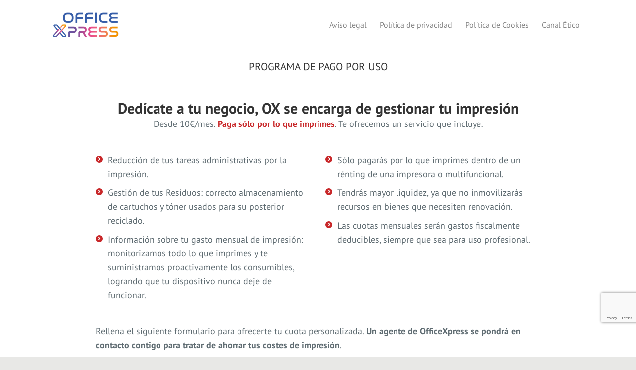

--- FILE ---
content_type: text/html; charset=UTF-8
request_url: https://officexpress.es/pago-por-uso/
body_size: 12343
content:
<!DOCTYPE html>
<!--[if !(IE 6) | !(IE 7) | !(IE 8)  ]><!-->
<html lang="es" class="no-js">
<!--<![endif]-->
<head>
	<meta charset="UTF-8" />
		<meta name="viewport" content="width=device-width, initial-scale=1, maximum-scale=1, user-scalable=0">
		<meta name="theme-color" content="#c82729"/>	<link rel="profile" href="https://gmpg.org/xfn/11" />
	<meta name='robots' content='noindex, follow' />

	<!-- This site is optimized with the Yoast SEO plugin v21.9.1 - https://yoast.com/wordpress/plugins/seo/ -->
	<title>Programa de Pago por uso - OfficeXpress</title>
	<meta property="og:locale" content="es_ES" />
	<meta property="og:type" content="article" />
	<meta property="og:title" content="Programa de Pago por uso - OfficeXpress" />
	<meta property="og:url" content="https://officexpress.es/pago-por-uso/" />
	<meta property="og:site_name" content="OfficeXpress" />
	<meta property="article:modified_time" content="2020-04-17T09:42:19+00:00" />
	<meta name="twitter:card" content="summary_large_image" />
	<script type="application/ld+json" class="yoast-schema-graph">{"@context":"https://schema.org","@graph":[{"@type":"WebPage","@id":"https://officexpress.es/pago-por-uso/","url":"https://officexpress.es/pago-por-uso/","name":"Programa de Pago por uso - OfficeXpress","isPartOf":{"@id":"https://officexpress.es/#website"},"datePublished":"2020-03-28T07:58:12+00:00","dateModified":"2020-04-17T09:42:19+00:00","breadcrumb":{"@id":"https://officexpress.es/pago-por-uso/#breadcrumb"},"inLanguage":"es","potentialAction":[{"@type":"ReadAction","target":["https://officexpress.es/pago-por-uso/"]}]},{"@type":"BreadcrumbList","@id":"https://officexpress.es/pago-por-uso/#breadcrumb","itemListElement":[{"@type":"ListItem","position":1,"name":"Portada","item":"https://officexpress.es/"},{"@type":"ListItem","position":2,"name":"Programa de Pago por uso"}]},{"@type":"WebSite","@id":"https://officexpress.es/#website","url":"https://officexpress.es/","name":"OfficeXpress","description":"El proveedor de equipamiento y suministros de oficina más grande de Europa","potentialAction":[{"@type":"SearchAction","target":{"@type":"EntryPoint","urlTemplate":"https://officexpress.es/?s={search_term_string}"},"query-input":"required name=search_term_string"}],"inLanguage":"es"}]}</script>
	<!-- / Yoast SEO plugin. -->


<link rel='dns-prefetch' href='//fonts.googleapis.com' />
<style id='wp-block-library-theme-inline-css'>
.wp-block-audio figcaption{color:#555;font-size:13px;text-align:center}.is-dark-theme .wp-block-audio figcaption{color:hsla(0,0%,100%,.65)}.wp-block-audio{margin:0 0 1em}.wp-block-code{border:1px solid #ccc;border-radius:4px;font-family:Menlo,Consolas,monaco,monospace;padding:.8em 1em}.wp-block-embed figcaption{color:#555;font-size:13px;text-align:center}.is-dark-theme .wp-block-embed figcaption{color:hsla(0,0%,100%,.65)}.wp-block-embed{margin:0 0 1em}.blocks-gallery-caption{color:#555;font-size:13px;text-align:center}.is-dark-theme .blocks-gallery-caption{color:hsla(0,0%,100%,.65)}.wp-block-image figcaption{color:#555;font-size:13px;text-align:center}.is-dark-theme .wp-block-image figcaption{color:hsla(0,0%,100%,.65)}.wp-block-image{margin:0 0 1em}.wp-block-pullquote{border-bottom:4px solid;border-top:4px solid;color:currentColor;margin-bottom:1.75em}.wp-block-pullquote cite,.wp-block-pullquote footer,.wp-block-pullquote__citation{color:currentColor;font-size:.8125em;font-style:normal;text-transform:uppercase}.wp-block-quote{border-left:.25em solid;margin:0 0 1.75em;padding-left:1em}.wp-block-quote cite,.wp-block-quote footer{color:currentColor;font-size:.8125em;font-style:normal;position:relative}.wp-block-quote.has-text-align-right{border-left:none;border-right:.25em solid;padding-left:0;padding-right:1em}.wp-block-quote.has-text-align-center{border:none;padding-left:0}.wp-block-quote.is-large,.wp-block-quote.is-style-large,.wp-block-quote.is-style-plain{border:none}.wp-block-search .wp-block-search__label{font-weight:700}.wp-block-search__button{border:1px solid #ccc;padding:.375em .625em}:where(.wp-block-group.has-background){padding:1.25em 2.375em}.wp-block-separator.has-css-opacity{opacity:.4}.wp-block-separator{border:none;border-bottom:2px solid;margin-left:auto;margin-right:auto}.wp-block-separator.has-alpha-channel-opacity{opacity:1}.wp-block-separator:not(.is-style-wide):not(.is-style-dots){width:100px}.wp-block-separator.has-background:not(.is-style-dots){border-bottom:none;height:1px}.wp-block-separator.has-background:not(.is-style-wide):not(.is-style-dots){height:2px}.wp-block-table{margin:0 0 1em}.wp-block-table td,.wp-block-table th{word-break:normal}.wp-block-table figcaption{color:#555;font-size:13px;text-align:center}.is-dark-theme .wp-block-table figcaption{color:hsla(0,0%,100%,.65)}.wp-block-video figcaption{color:#555;font-size:13px;text-align:center}.is-dark-theme .wp-block-video figcaption{color:hsla(0,0%,100%,.65)}.wp-block-video{margin:0 0 1em}.wp-block-template-part.has-background{margin-bottom:0;margin-top:0;padding:1.25em 2.375em}
</style>
<style id='classic-theme-styles-inline-css'>
/*! This file is auto-generated */
.wp-block-button__link{color:#fff;background-color:#32373c;border-radius:9999px;box-shadow:none;text-decoration:none;padding:calc(.667em + 2px) calc(1.333em + 2px);font-size:1.125em}.wp-block-file__button{background:#32373c;color:#fff;text-decoration:none}
</style>
<style id='global-styles-inline-css'>
body{--wp--preset--color--black: #000000;--wp--preset--color--cyan-bluish-gray: #abb8c3;--wp--preset--color--white: #FFF;--wp--preset--color--pale-pink: #f78da7;--wp--preset--color--vivid-red: #cf2e2e;--wp--preset--color--luminous-vivid-orange: #ff6900;--wp--preset--color--luminous-vivid-amber: #fcb900;--wp--preset--color--light-green-cyan: #7bdcb5;--wp--preset--color--vivid-green-cyan: #00d084;--wp--preset--color--pale-cyan-blue: #8ed1fc;--wp--preset--color--vivid-cyan-blue: #0693e3;--wp--preset--color--vivid-purple: #9b51e0;--wp--preset--color--accent: #c82729;--wp--preset--color--dark-gray: #111;--wp--preset--color--light-gray: #767676;--wp--preset--gradient--vivid-cyan-blue-to-vivid-purple: linear-gradient(135deg,rgba(6,147,227,1) 0%,rgb(155,81,224) 100%);--wp--preset--gradient--light-green-cyan-to-vivid-green-cyan: linear-gradient(135deg,rgb(122,220,180) 0%,rgb(0,208,130) 100%);--wp--preset--gradient--luminous-vivid-amber-to-luminous-vivid-orange: linear-gradient(135deg,rgba(252,185,0,1) 0%,rgba(255,105,0,1) 100%);--wp--preset--gradient--luminous-vivid-orange-to-vivid-red: linear-gradient(135deg,rgba(255,105,0,1) 0%,rgb(207,46,46) 100%);--wp--preset--gradient--very-light-gray-to-cyan-bluish-gray: linear-gradient(135deg,rgb(238,238,238) 0%,rgb(169,184,195) 100%);--wp--preset--gradient--cool-to-warm-spectrum: linear-gradient(135deg,rgb(74,234,220) 0%,rgb(151,120,209) 20%,rgb(207,42,186) 40%,rgb(238,44,130) 60%,rgb(251,105,98) 80%,rgb(254,248,76) 100%);--wp--preset--gradient--blush-light-purple: linear-gradient(135deg,rgb(255,206,236) 0%,rgb(152,150,240) 100%);--wp--preset--gradient--blush-bordeaux: linear-gradient(135deg,rgb(254,205,165) 0%,rgb(254,45,45) 50%,rgb(107,0,62) 100%);--wp--preset--gradient--luminous-dusk: linear-gradient(135deg,rgb(255,203,112) 0%,rgb(199,81,192) 50%,rgb(65,88,208) 100%);--wp--preset--gradient--pale-ocean: linear-gradient(135deg,rgb(255,245,203) 0%,rgb(182,227,212) 50%,rgb(51,167,181) 100%);--wp--preset--gradient--electric-grass: linear-gradient(135deg,rgb(202,248,128) 0%,rgb(113,206,126) 100%);--wp--preset--gradient--midnight: linear-gradient(135deg,rgb(2,3,129) 0%,rgb(40,116,252) 100%);--wp--preset--font-size--small: 13px;--wp--preset--font-size--medium: 20px;--wp--preset--font-size--large: 36px;--wp--preset--font-size--x-large: 42px;--wp--preset--spacing--20: 0.44rem;--wp--preset--spacing--30: 0.67rem;--wp--preset--spacing--40: 1rem;--wp--preset--spacing--50: 1.5rem;--wp--preset--spacing--60: 2.25rem;--wp--preset--spacing--70: 3.38rem;--wp--preset--spacing--80: 5.06rem;--wp--preset--shadow--natural: 6px 6px 9px rgba(0, 0, 0, 0.2);--wp--preset--shadow--deep: 12px 12px 50px rgba(0, 0, 0, 0.4);--wp--preset--shadow--sharp: 6px 6px 0px rgba(0, 0, 0, 0.2);--wp--preset--shadow--outlined: 6px 6px 0px -3px rgba(255, 255, 255, 1), 6px 6px rgba(0, 0, 0, 1);--wp--preset--shadow--crisp: 6px 6px 0px rgba(0, 0, 0, 1);}:where(.is-layout-flex){gap: 0.5em;}:where(.is-layout-grid){gap: 0.5em;}body .is-layout-flow > .alignleft{float: left;margin-inline-start: 0;margin-inline-end: 2em;}body .is-layout-flow > .alignright{float: right;margin-inline-start: 2em;margin-inline-end: 0;}body .is-layout-flow > .aligncenter{margin-left: auto !important;margin-right: auto !important;}body .is-layout-constrained > .alignleft{float: left;margin-inline-start: 0;margin-inline-end: 2em;}body .is-layout-constrained > .alignright{float: right;margin-inline-start: 2em;margin-inline-end: 0;}body .is-layout-constrained > .aligncenter{margin-left: auto !important;margin-right: auto !important;}body .is-layout-constrained > :where(:not(.alignleft):not(.alignright):not(.alignfull)){max-width: var(--wp--style--global--content-size);margin-left: auto !important;margin-right: auto !important;}body .is-layout-constrained > .alignwide{max-width: var(--wp--style--global--wide-size);}body .is-layout-flex{display: flex;}body .is-layout-flex{flex-wrap: wrap;align-items: center;}body .is-layout-flex > *{margin: 0;}body .is-layout-grid{display: grid;}body .is-layout-grid > *{margin: 0;}:where(.wp-block-columns.is-layout-flex){gap: 2em;}:where(.wp-block-columns.is-layout-grid){gap: 2em;}:where(.wp-block-post-template.is-layout-flex){gap: 1.25em;}:where(.wp-block-post-template.is-layout-grid){gap: 1.25em;}.has-black-color{color: var(--wp--preset--color--black) !important;}.has-cyan-bluish-gray-color{color: var(--wp--preset--color--cyan-bluish-gray) !important;}.has-white-color{color: var(--wp--preset--color--white) !important;}.has-pale-pink-color{color: var(--wp--preset--color--pale-pink) !important;}.has-vivid-red-color{color: var(--wp--preset--color--vivid-red) !important;}.has-luminous-vivid-orange-color{color: var(--wp--preset--color--luminous-vivid-orange) !important;}.has-luminous-vivid-amber-color{color: var(--wp--preset--color--luminous-vivid-amber) !important;}.has-light-green-cyan-color{color: var(--wp--preset--color--light-green-cyan) !important;}.has-vivid-green-cyan-color{color: var(--wp--preset--color--vivid-green-cyan) !important;}.has-pale-cyan-blue-color{color: var(--wp--preset--color--pale-cyan-blue) !important;}.has-vivid-cyan-blue-color{color: var(--wp--preset--color--vivid-cyan-blue) !important;}.has-vivid-purple-color{color: var(--wp--preset--color--vivid-purple) !important;}.has-black-background-color{background-color: var(--wp--preset--color--black) !important;}.has-cyan-bluish-gray-background-color{background-color: var(--wp--preset--color--cyan-bluish-gray) !important;}.has-white-background-color{background-color: var(--wp--preset--color--white) !important;}.has-pale-pink-background-color{background-color: var(--wp--preset--color--pale-pink) !important;}.has-vivid-red-background-color{background-color: var(--wp--preset--color--vivid-red) !important;}.has-luminous-vivid-orange-background-color{background-color: var(--wp--preset--color--luminous-vivid-orange) !important;}.has-luminous-vivid-amber-background-color{background-color: var(--wp--preset--color--luminous-vivid-amber) !important;}.has-light-green-cyan-background-color{background-color: var(--wp--preset--color--light-green-cyan) !important;}.has-vivid-green-cyan-background-color{background-color: var(--wp--preset--color--vivid-green-cyan) !important;}.has-pale-cyan-blue-background-color{background-color: var(--wp--preset--color--pale-cyan-blue) !important;}.has-vivid-cyan-blue-background-color{background-color: var(--wp--preset--color--vivid-cyan-blue) !important;}.has-vivid-purple-background-color{background-color: var(--wp--preset--color--vivid-purple) !important;}.has-black-border-color{border-color: var(--wp--preset--color--black) !important;}.has-cyan-bluish-gray-border-color{border-color: var(--wp--preset--color--cyan-bluish-gray) !important;}.has-white-border-color{border-color: var(--wp--preset--color--white) !important;}.has-pale-pink-border-color{border-color: var(--wp--preset--color--pale-pink) !important;}.has-vivid-red-border-color{border-color: var(--wp--preset--color--vivid-red) !important;}.has-luminous-vivid-orange-border-color{border-color: var(--wp--preset--color--luminous-vivid-orange) !important;}.has-luminous-vivid-amber-border-color{border-color: var(--wp--preset--color--luminous-vivid-amber) !important;}.has-light-green-cyan-border-color{border-color: var(--wp--preset--color--light-green-cyan) !important;}.has-vivid-green-cyan-border-color{border-color: var(--wp--preset--color--vivid-green-cyan) !important;}.has-pale-cyan-blue-border-color{border-color: var(--wp--preset--color--pale-cyan-blue) !important;}.has-vivid-cyan-blue-border-color{border-color: var(--wp--preset--color--vivid-cyan-blue) !important;}.has-vivid-purple-border-color{border-color: var(--wp--preset--color--vivid-purple) !important;}.has-vivid-cyan-blue-to-vivid-purple-gradient-background{background: var(--wp--preset--gradient--vivid-cyan-blue-to-vivid-purple) !important;}.has-light-green-cyan-to-vivid-green-cyan-gradient-background{background: var(--wp--preset--gradient--light-green-cyan-to-vivid-green-cyan) !important;}.has-luminous-vivid-amber-to-luminous-vivid-orange-gradient-background{background: var(--wp--preset--gradient--luminous-vivid-amber-to-luminous-vivid-orange) !important;}.has-luminous-vivid-orange-to-vivid-red-gradient-background{background: var(--wp--preset--gradient--luminous-vivid-orange-to-vivid-red) !important;}.has-very-light-gray-to-cyan-bluish-gray-gradient-background{background: var(--wp--preset--gradient--very-light-gray-to-cyan-bluish-gray) !important;}.has-cool-to-warm-spectrum-gradient-background{background: var(--wp--preset--gradient--cool-to-warm-spectrum) !important;}.has-blush-light-purple-gradient-background{background: var(--wp--preset--gradient--blush-light-purple) !important;}.has-blush-bordeaux-gradient-background{background: var(--wp--preset--gradient--blush-bordeaux) !important;}.has-luminous-dusk-gradient-background{background: var(--wp--preset--gradient--luminous-dusk) !important;}.has-pale-ocean-gradient-background{background: var(--wp--preset--gradient--pale-ocean) !important;}.has-electric-grass-gradient-background{background: var(--wp--preset--gradient--electric-grass) !important;}.has-midnight-gradient-background{background: var(--wp--preset--gradient--midnight) !important;}.has-small-font-size{font-size: var(--wp--preset--font-size--small) !important;}.has-medium-font-size{font-size: var(--wp--preset--font-size--medium) !important;}.has-large-font-size{font-size: var(--wp--preset--font-size--large) !important;}.has-x-large-font-size{font-size: var(--wp--preset--font-size--x-large) !important;}
.wp-block-navigation a:where(:not(.wp-element-button)){color: inherit;}
:where(.wp-block-post-template.is-layout-flex){gap: 1.25em;}:where(.wp-block-post-template.is-layout-grid){gap: 1.25em;}
:where(.wp-block-columns.is-layout-flex){gap: 2em;}:where(.wp-block-columns.is-layout-grid){gap: 2em;}
.wp-block-pullquote{font-size: 1.5em;line-height: 1.6;}
</style>
<link rel='stylesheet' id='wpo_min-header-0-css' href='https://officexpress.es/oficina/wp-content/cache/wpo-minify/1764862034/assets/wpo-minify-header-wp-block-library.min.css' media='all' />
<link rel='stylesheet' id='wpo_min-header-1-css' href='https://officexpress.es/oficina/wp-content/cache/wpo-minify/1764862034/assets/wpo-minify-header-contact-form-75.8.7.min.css' media='all' />
<link rel='stylesheet' id='wpo_min-header-2-css' href='https://officexpress.es/oficina/wp-content/cache/wpo-minify/1764862034/assets/wpo-minify-header-style.min.css' media='all' />
<link rel='stylesheet' id='wpo_min-header-3-css' href='https://officexpress.es/oficina/wp-content/cache/wpo-minify/1764862034/assets/wpo-minify-header-the7-font11.11.0.min.css' media='all' />
<link rel='stylesheet' id='wpo_min-header-4-css' href='https://officexpress.es/oficina/wp-content/cache/wpo-minify/1764862034/assets/wpo-minify-header-the7-awesome-fonts11.11.0.min.css' media='all' />
<link rel='stylesheet' id='wpo_min-header-5-css' href='https://officexpress.es/oficina/wp-content/cache/wpo-minify/1764862034/assets/wpo-minify-header-the7-awesome-fonts-back11.11.0.min.css' media='all' />
<link rel='stylesheet' id='wpo_min-header-6-css' href='https://officexpress.es/oficina/wp-content/cache/wpo-minify/1764862034/assets/wpo-minify-header-the7-Defaults.min.css' media='all' />
<link rel='stylesheet' id='wpo_min-header-7-css' href='https://officexpress.es/oficina/wp-content/cache/wpo-minify/1764862034/assets/wpo-minify-header-the7-icomoon-font-awesome-14x14.min.css' media='all' />
<link rel='stylesheet' id='wpo_min-header-8-css' href='https://officexpress.es/oficina/wp-content/cache/wpo-minify/1764862034/assets/wpo-minify-header-js_composer_front7.4.min.css' media='all' />
<link rel='stylesheet' id='wpo_min-header-9-css' href='https://officexpress.es/oficina/wp-content/cache/wpo-minify/1764862034/assets/wpo-minify-header-dt-web-fonts.min.css' media='all' />
<link rel='stylesheet' id='wpo_min-header-10-css' href='https://officexpress.es/oficina/wp-content/cache/wpo-minify/1764862034/assets/wpo-minify-header-dt-main11.11.0.min.css' media='all' />
<link rel='stylesheet' id='wpo_min-header-11-css' href='https://officexpress.es/oficina/wp-content/cache/wpo-minify/1764862034/assets/wpo-minify-header-the7-custom-scrollbar11.11.0.min.css' media='all' />
<link rel='stylesheet' id='wpo_min-header-12-css' href='https://officexpress.es/oficina/wp-content/cache/wpo-minify/1764862034/assets/wpo-minify-header-the7-wpbakery11.11.0.min.css' media='all' />
<link rel='stylesheet' id='wpo_min-header-13-css' href='https://officexpress.es/oficina/wp-content/cache/wpo-minify/1764862034/assets/wpo-minify-header-the7-css-vars1d9c4e03300e.min.css' media='all' />
<link rel='stylesheet' id='wpo_min-header-14-css' href='https://officexpress.es/oficina/wp-content/cache/wpo-minify/1764862034/assets/wpo-minify-header-dt-custom1d9c4e03300e.min.css' media='all' />
<link rel='stylesheet' id='wpo_min-header-15-css' href='https://officexpress.es/oficina/wp-content/cache/wpo-minify/1764862034/assets/wpo-minify-header-dt-media1d9c4e03300e.min.css' media='all' />
<link rel='stylesheet' id='wpo_min-header-16-css' href='https://officexpress.es/oficina/wp-content/cache/wpo-minify/1764862034/assets/wpo-minify-header-the7-mega-menu1d9c4e03300e.min.css' media='all' />
<link rel='stylesheet' id='wpo_min-header-17-css' href='https://officexpress.es/oficina/wp-content/cache/wpo-minify/1764862034/assets/wpo-minify-header-the7-elements1d9c4e03300e.min.css' media='all' />
<link rel='stylesheet' id='wpo_min-header-18-css' href='https://officexpress.es/oficina/wp-content/cache/wpo-minify/1764862034/assets/wpo-minify-header-ultimate-vc-addons-style3.19.19.min.css' media='all' />
<link rel='stylesheet' id='wpo_min-header-19-css' href='https://officexpress.es/oficina/wp-content/cache/wpo-minify/1764862034/assets/wpo-minify-header-ultimate-vc-addons-headings-style3.19.19.min.css' media='all' />
<link rel='stylesheet' id='wpo_min-header-20-css' href='https://officexpress.es/oficina/wp-content/cache/wpo-minify/1764862034/assets/wpo-minify-header-ultimate-vc-addons-animate3.19.19.min.css' media='all' />
<link rel='stylesheet' id='wpo_min-header-21-css' href='https://officexpress.es/oficina/wp-content/cache/wpo-minify/1764862034/assets/wpo-minify-header-ultimate-vc-addons-info-box-style3.19.19.min.css' media='all' />
<script src="https://officexpress.es/oficina/wp-includes/js/jquery/jquery.min.js" id="jquery-core-js"></script>
<script src="https://officexpress.es/oficina/wp-includes/js/jquery/jquery-migrate.min.js" id="jquery-migrate-js"></script>
<script id="dt-above-fold-js-extra">
var dtLocal = {"themeUrl":"https:\/\/officexpress.es\/oficina\/wp-content\/themes\/dt-the7","passText":"Para ver esta publicaci\u00f3n protegida, introduce la contrase\u00f1a debajo:","moreButtonText":{"loading":"Cargando...","loadMore":"Cargar m\u00e1s"},"postID":"1421","ajaxurl":"https:\/\/officexpress.es\/oficina\/wp-admin\/admin-ajax.php","REST":{"baseUrl":"https:\/\/officexpress.es\/wp-json\/the7\/v1","endpoints":{"sendMail":"\/send-mail"}},"contactMessages":{"required":"Uno o m\u00e1s campos contienen un error. Por favor, revisa el formulario e int\u00e9ntalo de nuevo.","terms":"Please accept the privacy policy.","fillTheCaptchaError":"Please, fill the captcha."},"captchaSiteKey":"","ajaxNonce":"cb60845723","pageData":{"type":"page","template":"page","layout":null},"themeSettings":{"smoothScroll":"off","lazyLoading":false,"desktopHeader":{"height":100},"ToggleCaptionEnabled":"disabled","ToggleCaption":"Navigation","floatingHeader":{"showAfter":100,"showMenu":true,"height":70,"logo":{"showLogo":true,"html":"<img class=\" preload-me\" src=\"https:\/\/officexpress.es\/oficina\/wp-content\/uploads\/2025\/03\/officexpress-floating_novo.png\" srcset=\"https:\/\/officexpress.es\/oficina\/wp-content\/uploads\/2025\/03\/officexpress-floating_novo.png 120w, https:\/\/officexpress.es\/oficina\/wp-content\/uploads\/2025\/03\/officexpress-x2_novo.png 300w\" width=\"120\" height=\"40\"   sizes=\"120px\" alt=\"OfficeXpress\" \/>","url":"https:\/\/officexpress.es\/"}},"topLine":{"floatingTopLine":{"logo":{"showLogo":false,"html":""}}},"mobileHeader":{"firstSwitchPoint":992,"secondSwitchPoint":768,"firstSwitchPointHeight":80,"secondSwitchPointHeight":80,"mobileToggleCaptionEnabled":"disabled","mobileToggleCaption":"Men\u00fa"},"stickyMobileHeaderFirstSwitch":{"logo":{"html":"<img class=\" preload-me\" src=\"https:\/\/officexpress.es\/oficina\/wp-content\/uploads\/2025\/03\/officexpress_novo.png\" srcset=\"https:\/\/officexpress.es\/oficina\/wp-content\/uploads\/2025\/03\/officexpress_novo.png 150w, https:\/\/officexpress.es\/oficina\/wp-content\/uploads\/2025\/03\/officexpress-x2_novo.png 300w\" width=\"150\" height=\"50\"   sizes=\"150px\" alt=\"OfficeXpress\" \/>"}},"stickyMobileHeaderSecondSwitch":{"logo":{"html":"<img class=\" preload-me\" src=\"https:\/\/officexpress.es\/oficina\/wp-content\/uploads\/2025\/03\/officexpress_novo.png\" srcset=\"https:\/\/officexpress.es\/oficina\/wp-content\/uploads\/2025\/03\/officexpress_novo.png 150w, https:\/\/officexpress.es\/oficina\/wp-content\/uploads\/2025\/03\/officexpress-x2_novo.png 300w\" width=\"150\" height=\"50\"   sizes=\"150px\" alt=\"OfficeXpress\" \/>"}},"sidebar":{"switchPoint":992},"boxedWidth":"1340px"},"VCMobileScreenWidth":"778"};
var dtShare = {"shareButtonText":{"facebook":"Compartir en Facebook","twitter":"Tweet","pinterest":"Tweet","linkedin":"Compartir en Linkedin","whatsapp":"Compartir en Whatsapp"},"overlayOpacity":"80"};
</script>
<script src="https://officexpress.es/oficina/wp-content/themes/dt-the7/js/above-the-fold.min.js" id="dt-above-fold-js"></script>
<script src="https://officexpress.es/oficina/wp-content/plugins/Ultimate_VC_Addons/assets/min-js/ultimate-params.min.js" id="ultimate-vc-addons-params-js"></script>
<script src="https://officexpress.es/oficina/wp-content/plugins/Ultimate_VC_Addons/assets/min-js/custom.min.js" id="ultimate-vc-addons-custom-js"></script>
<script src="https://officexpress.es/oficina/wp-content/plugins/Ultimate_VC_Addons/assets/min-js/jquery-appear.min.js" id="ultimate-vc-addons-appear-js"></script>
<script src="https://officexpress.es/oficina/wp-content/plugins/Ultimate_VC_Addons/assets/min-js/headings.min.js" id="ultimate-vc-addons-headings-script-js"></script>
<script></script><link rel="https://api.w.org/" href="https://officexpress.es/wp-json/" /><link rel="alternate" type="application/json" href="https://officexpress.es/wp-json/wp/v2/pages/1421" /><link rel="EditURI" type="application/rsd+xml" title="RSD" href="https://officexpress.es/oficina/xmlrpc.php?rsd" />
<link rel="alternate" type="application/json+oembed" href="https://officexpress.es/wp-json/oembed/1.0/embed?url=https%3A%2F%2Fofficexpress.es%2Fpago-por-uso%2F" />
<link rel="alternate" type="text/xml+oembed" href="https://officexpress.es/wp-json/oembed/1.0/embed?url=https%3A%2F%2Fofficexpress.es%2Fpago-por-uso%2F&#038;format=xml" />
<script id='pixel-script-poptin' src='https://cdn.popt.in/pixel.js?id=f989a876131a4' async='true'></script> <meta name="generator" content="Powered by WPBakery Page Builder - drag and drop page builder for WordPress."/>
<link rel="icon" href="https://officexpress.es/oficina/wp-content/uploads/2025/03/favicon_novo.png" type="image/png" sizes="16x16"/><link rel="icon" href="https://officexpress.es/oficina/wp-content/uploads/2025/03/favicon-x2_novo.png" type="image/png" sizes="32x32"/><link rel="apple-touch-icon" href="https://officexpress.es/oficina/wp-content/uploads/2025/03/icon-60.png"><link rel="apple-touch-icon" sizes="76x76" href="https://officexpress.es/oficina/wp-content/uploads/2025/03/icon-76_novo.png"><link rel="apple-touch-icon" sizes="120x120" href="https://officexpress.es/oficina/wp-content/uploads/2025/03/icon-120_novo.png"><link rel="apple-touch-icon" sizes="152x152" href="https://officexpress.es/oficina/wp-content/uploads/2025/03/icon-152_novo.png">		<style id="wp-custom-css">
			.grecaptcha-badge {
	bottom: 70px !important;
}
#page .scroll-top {
	background-color: #c82729;
}		</style>
		<style type="text/css" data-type="vc_shortcodes-custom-css">.vc_custom_1547733766650{padding-top: 40px !important;padding-bottom: 40px !important;}.vc_custom_1547733279926{padding-top: 0px !important;}.vc_custom_1547733273201{padding-top: 0px !important;}.vc_custom_1585382765401{padding-top: 0px !important;}</style><noscript><style> .wpb_animate_when_almost_visible { opacity: 1; }</style></noscript></head>
<body data-rsssl=1 id="the7-body" class="page-template-default page page-id-1421 wp-embed-responsive the7-core-ver-2.7.8 dt-responsive-on right-mobile-menu-close-icon ouside-menu-close-icon mobile-hamburger-close-bg-enable mobile-hamburger-close-bg-hover-enable  fade-medium-mobile-menu-close-icon fade-medium-menu-close-icon srcset-enabled btn-flat custom-btn-color custom-btn-hover-color phantom-slide phantom-shadow-decoration phantom-custom-logo-on sticky-mobile-header top-header first-switch-logo-left first-switch-menu-right second-switch-logo-left second-switch-menu-right right-mobile-menu layzr-loading-on popup-message-style the7-ver-11.11.0 dt-fa-compatibility wpb-js-composer js-comp-ver-7.4 vc_responsive">
<!-- The7 11.11.0 -->

<div id="page" >
	<a class="skip-link screen-reader-text" href="#content">Saltar al contenido</a>

<div class="masthead inline-header right full-height shadow-decoration shadow-mobile-header-decoration medium-mobile-menu-icon dt-parent-menu-clickable show-sub-menu-on-hover"  role="banner">

	<div class="top-bar top-bar-empty top-bar-line-hide">
	<div class="top-bar-bg" ></div>
	<div class="mini-widgets left-widgets"></div><div class="mini-widgets right-widgets"></div></div>

	<header class="header-bar">

		<div class="branding">
	<div id="site-title" class="assistive-text">OfficeXpress</div>
	<div id="site-description" class="assistive-text">El proveedor de equipamiento y suministros de oficina más grande de Europa</div>
	<a class="" href="https://officexpress.es/"><img class=" preload-me" src="https://officexpress.es/oficina/wp-content/uploads/2025/03/officexpress_novo.png" srcset="https://officexpress.es/oficina/wp-content/uploads/2025/03/officexpress_novo.png 150w, https://officexpress.es/oficina/wp-content/uploads/2025/03/officexpress-x2_novo.png 300w" width="150" height="50"   sizes="150px" alt="OfficeXpress" /></a></div>

		<ul id="primary-menu" class="main-nav underline-decoration l-to-r-line outside-item-remove-margin"><li class="menu-item menu-item-type-post_type menu-item-object-page menu-item-800 first depth-0"><a href='https://officexpress.es/aviso-legal/' data-level='1'><span class="menu-item-text"><span class="menu-text">Aviso legal</span></span></a></li> <li class="menu-item menu-item-type-post_type menu-item-object-page menu-item-privacy-policy menu-item-799 depth-0"><a href='https://officexpress.es/politica-de-privacidad/' data-level='1'><span class="menu-item-text"><span class="menu-text">Política de privacidad</span></span></a></li> <li class="menu-item menu-item-type-post_type menu-item-object-page menu-item-798 depth-0"><a href='https://officexpress.es/politica-de-cookies/' data-level='1'><span class="menu-item-text"><span class="menu-text">Política de Cookies</span></span></a></li> <li class="menu-item menu-item-type-custom menu-item-object-custom menu-item-1868 last depth-0"><a href='https://centinela.lefebvre.es/public/concept/2132202?access=kfMI8dxMm7gjn%2bL%2f31VBwtWT29hsrRse6VuCEYkoKUc%3d' data-level='1'><span class="menu-item-text"><span class="menu-text">Canal Ético</span></span></a></li> </ul>
		
	</header>

</div>
<div role="navigation" class="dt-mobile-header mobile-menu-show-divider">
	<div class="dt-close-mobile-menu-icon"><div class="close-line-wrap"><span class="close-line"></span><span class="close-line"></span><span class="close-line"></span></div></div>	<ul id="mobile-menu" class="mobile-main-nav">
		<li class="menu-item menu-item-type-post_type menu-item-object-page menu-item-800 first depth-0"><a href='https://officexpress.es/aviso-legal/' data-level='1'><span class="menu-item-text"><span class="menu-text">Aviso legal</span></span></a></li> <li class="menu-item menu-item-type-post_type menu-item-object-page menu-item-privacy-policy menu-item-799 depth-0"><a href='https://officexpress.es/politica-de-privacidad/' data-level='1'><span class="menu-item-text"><span class="menu-text">Política de privacidad</span></span></a></li> <li class="menu-item menu-item-type-post_type menu-item-object-page menu-item-798 depth-0"><a href='https://officexpress.es/politica-de-cookies/' data-level='1'><span class="menu-item-text"><span class="menu-text">Política de Cookies</span></span></a></li> <li class="menu-item menu-item-type-custom menu-item-object-custom menu-item-1868 last depth-0"><a href='https://centinela.lefebvre.es/public/concept/2132202?access=kfMI8dxMm7gjn%2bL%2f31VBwtWT29hsrRse6VuCEYkoKUc%3d' data-level='1'><span class="menu-item-text"><span class="menu-text">Canal Ético</span></span></a></li> 	</ul>
	<div class='mobile-mini-widgets-in-menu'></div>
</div>

<style id="the7-page-content-style">
#main {
  padding-bottom: 0px;
}
@media screen and (max-width: 768px) {
  #main {
    padding-bottom: 0px;
  }
}

</style>		<div class="page-title title-center breadcrumbs-off breadcrumbs-mobile-off page-title-responsive-enabled">
			<div class="wf-wrap">

				<div class="page-title-head hgroup"><h1 >Programa de Pago por uso</h1></div>			</div>
		</div>

		

<div id="main" class="sidebar-none sidebar-divider-vertical">

	
	<div class="main-gradient"></div>
	<div class="wf-wrap">
	<div class="wf-container-main">

	


	<div id="content" class="content" role="main">

		<div class="wpb-content-wrapper"><div class="vc_row wpb_row vc_row-fluid"><div class="wpb_column vc_column_container vc_col-sm-12 vc_col-md-offset-1 vc_col-md-10"><div class="vc_column-inner"><div class="wpb_wrapper"><div id="ultimate-heading-39126974d9d0b5da1" class="uvc-heading ult-adjust-bottom-margin ultimate-heading-39126974d9d0b5da1 uvc-2260 " data-hspacer="no_spacer"  data-halign="center" style="text-align:center"><div class="uvc-heading-spacer no_spacer" style="top"></div><div class="uvc-main-heading ult-responsive"  data-ultimate-target='.uvc-heading.ultimate-heading-39126974d9d0b5da1 h2'  data-responsive-json-new='{"font-size":"desktop:30px;mobile_landscape:27px;","line-height":"desktop:36px;mobile_landscape:33px;"}' ><h2 style="--font-weight:theme;">Dedícate a tu negocio, OX se encarga de gestionar tu impresión</h2></div><div class="uvc-sub-heading ult-responsive"  data-ultimate-target='.uvc-heading.ultimate-heading-39126974d9d0b5da1 .uvc-sub-heading '  data-responsive-json-new='{"font-size":"desktop:18px;mobile_landscape:16px;","line-height":"desktop:24px;mobile_landscape:22px;"}'  style="font-weight:normal;margin-bottom:15px;">Desde 10€/mes. <strong class="text-primary">Paga sólo por lo que imprimes</strong>. Te ofrecemos un servicio que incluye:</div></div><div class="ult-spacer spacer-6974d9d0b5e17" data-id="6974d9d0b5e17" data-height="30" data-height-mobile="30" data-height-tab="30" data-height-tab-portrait="" data-height-mobile-landscape="" style="clear:both;display:block;"></div><div class="vc_row wpb_row vc_inner vc_row-fluid"><div class="wpb_column vc_column_container vc_col-sm-6"><div class="vc_column-inner"><div class="wpb_wrapper"><div class="standard-arrow bullet-top"><ul>
<li>Reducción de tus tareas administrativas por la impresión.</li>
<li>Gestión de tus Residuos: correcto almacenamiento de cartuchos y tóner usados para su posterior reciclado.</li>
<li>Información sobre tu gasto mensual de impresión: monitorizamos todo lo que imprimes y te suministramos proactivamente los consumibles, logrando que tu dispositivo nunca deje de funcionar.</li>
</ul>
</div></div></div></div><div class="wpb_column vc_column_container vc_col-sm-6"><div class="vc_column-inner"><div class="wpb_wrapper"><div class="standard-arrow bullet-top"><ul>
<li>Sólo pagarás por lo que imprimes dentro de un rénting de una impresora o multifuncional.</li>
<li>Tendrás mayor liquidez, ya que no inmovilizarás recursos en bienes que necesiten renovación.</li>
<li>Las cuotas mensuales serán gastos fiscalmente deducibles, siempre que sea para uso profesional.</li>
</ul>
</div></div></div></div></div><div class="ult-spacer spacer-6974d9d0b7b6e" data-id="6974d9d0b7b6e" data-height="30" data-height-mobile="30" data-height-tab="30" data-height-tab-portrait="" data-height-mobile-landscape="" style="clear:both;display:block;"></div>
	<div class="wpb_text_column wpb_content_element " >
		<div class="wpb_wrapper">
			<p>Rellena el siguiente formulario para ofrecerte tu cuota personalizada. <strong>Un agente de OfficeXpress se pondrá en contacto contigo para tratar de ahorrar tus costes de impresión</strong>.</p>

		</div>
	</div>

<div class="wpcf7 no-js" id="wpcf7-f1426-p1421-o1" lang="es-ES" dir="ltr">
<div class="screen-reader-response"><p role="status" aria-live="polite" aria-atomic="true"></p> <ul></ul></div>
<form action="/pago-por-uso/#wpcf7-f1426-p1421-o1" method="post" class="wpcf7-form init" aria-label="Formulario de contacto" novalidate="novalidate" data-status="init">
<div style="display: none;">
<input type="hidden" name="_wpcf7" value="1426" />
<input type="hidden" name="_wpcf7_version" value="5.8.7" />
<input type="hidden" name="_wpcf7_locale" value="es_ES" />
<input type="hidden" name="_wpcf7_unit_tag" value="wpcf7-f1426-p1421-o1" />
<input type="hidden" name="_wpcf7_container_post" value="1421" />
<input type="hidden" name="_wpcf7_posted_data_hash" value="" />
<input type="hidden" name="_wpcf7_recaptcha_response" value="" />
</div>
<div class="ew-form">
	<p class="intro-form">Todos los campos marcados con <span class="required">*</span> son obligatorios.
	</p>
	<div class="vc_row">
		<div class="vc_col-xs-12 vc_col-sm-12 vc_col-md-4 vc_col-lg-4">
			<p><label for="your-company-pu">Nombre de empresa <span class="required">*</span></label><span class="wpcf7-form-control-wrap" data-name="your-company-pu"><input size="40" class="wpcf7-form-control wpcf7-text wpcf7-validates-as-required" aria-required="true" aria-invalid="false" placeholder="Tu empresa" value="" type="text" name="your-company-pu" /></span>
			</p>
		</div>
		<div class="vc_col-xs-12 vc_col-sm-6 vc_col-md-4 vc_col-lg-4">
			<p><label for="your-name-pu">Persona de contacto <span class="required">*</span></label><span class="wpcf7-form-control-wrap" data-name="your-name-pu"><input size="40" class="wpcf7-form-control wpcf7-text wpcf7-validates-as-required" aria-required="true" aria-invalid="false" placeholder="Nombre contacto principal" value="" type="text" name="your-name-pu" /></span>
			</p>
		</div>
		<div class="vc_col-xs-12 vc_col-sm-6 vc_col-md-4 vc_col-lg-4">
			<p><label for="your-email-pu">Correo electrónico <span class="required">*</span></label><span class="wpcf7-form-control-wrap" data-name="your-email-pu"><input size="40" class="wpcf7-form-control wpcf7-email wpcf7-validates-as-required wpcf7-text wpcf7-validates-as-email" aria-required="true" aria-invalid="false" placeholder="Tu correo electrónico" value="" type="email" name="your-email-pu" /></span>
			</p>
		</div>
		<div class="vc_col-xs-12 vc_col-sm-6 vc_col-md-4 vc_col-lg-4">
			<p><label for="your-phone-pu">Teléfono</label><span class="wpcf7-form-control-wrap" data-name="your-phone-pu"><input size="40" class="wpcf7-form-control wpcf7-text" aria-invalid="false" placeholder="Tu teléfono" value="" type="text" name="your-phone-pu" /></span>
			</p>
		</div>
		<div class="vc_col-xs-12 vc_col-sm-6 vc_col-md-4 vc_col-lg-4">
			<p><label for="your-nif-pu">CIF / NIF</label><span class="wpcf7-form-control-wrap" data-name="your-nif-pu"><input size="40" class="wpcf7-form-control wpcf7-text" aria-invalid="false" placeholder="Identificador fiscal" value="" type="text" name="your-nif-pu" /></span>
			</p>
		</div>
		<div class="vc_col-xs-12 vc_col-sm-6 vc_col-md-4 vc_col-lg-4">
			<p><label for="your-equipment-pu">Número de impresoras y marca (si hubiera)</label><span class="wpcf7-form-control-wrap" data-name="your-equipment-pu"><input size="40" class="wpcf7-form-control wpcf7-text" aria-invalid="false" placeholder="Número de impresoras" value="" type="text" name="your-equipment-pu" /></span>
			</p>
		</div>
		<div class="vc_col-xs-12 vc_col-sm-6 vc_col-md-4 vc_col-lg-4">
			<p><label for="your-team-pu">Número de empleados</label><span class="wpcf7-form-control-wrap" data-name="your-team-pu"><input size="40" class="wpcf7-form-control wpcf7-text" aria-invalid="false" placeholder="(con necesidad de impresión)" value="" type="text" name="your-team-pu" /></span>
			</p>
		</div>
		<div class="vc_col-xs-12 vc_col-sm-6 vc_col-md-4 vc_col-lg-4">
			<p><label for="your-printmode-pu">¿Imprime a color?</label><span class="wpcf7-form-control-wrap" data-name="your-printmode-pu"><select class="wpcf7-form-control wpcf7-select" aria-invalid="false" name="your-printmode-pu"><option value="--Selecciona--">--Selecciona--</option><option value="Sí">Sí</option><option value="No">No</option></select></span>
			</p>
		</div>
		<div class="vc_col-xs-12 vc_col-sm-6 vc_col-md-4 vc_col-lg-4">
			<p><label for="your-printvolume-pu">Volumen impresión (páginas/mes)</label><span class="wpcf7-form-control-wrap" data-name="your-printvolume-pu"><select class="wpcf7-form-control wpcf7-select" aria-invalid="false" name="your-printvolume-pu"><option value="--No lo sé--">--No lo sé--</option><option value="Entre 1.000 y 5.000">Entre 1.000 y 5.000</option><option value="Entre 5.000 y 10.000">Entre 5.000 y 10.000</option><option value="Entre 10.000 y 50.000">Entre 10.000 y 50.000</option><option value="Más de 50.000">Más de 50.000</option></select></span>
			</p>
		</div>
	</div>
	<div class="vc_row">
		<div class="vc_col-xs-12 vc_col-sm-12 vc_col-md-12">
			<p><label for="your-message-pu">Comentarios a tener en cuenta</label><span class="wpcf7-form-control-wrap" data-name="your-message-pu"><textarea cols="40" rows="10" class="wpcf7-form-control wpcf7-textarea" aria-invalid="false" placeholder="Comentarios" name="your-message-pu"></textarea></span>
			</p>
		</div>
	</div>
	<div class="vc_row contact-preference-wrapper">
		<div class="vc_col-xs-12 vc_col-sm-12 vc_col-md-12">
			<p><label>¿Quieres que un agente se ponga en contacto contigo?</label><br />
<span class="wpcf7-form-control-wrap" data-name="your-contact-preference-pu"><span class="wpcf7-form-control wpcf7-radio"><span class="wpcf7-list-item first"><label><input type="radio" name="your-contact-preference-pu" value="Sí, quiero que contacte conmigo" checked="checked" /><span class="wpcf7-list-item-label">Sí, quiero que contacte conmigo</span></label></span><span class="wpcf7-list-item last"><label><input type="radio" name="your-contact-preference-pu" value="No estoy interesado" /><span class="wpcf7-list-item-label">No estoy interesado</span></label></span></span></span>
			</p>
		</div>
	</div>
	<div class="vc_row form-legal-checks">
		<div class="vc_col-xs-12 vc_col-sm-12 vc_col-md-12">
			<p><label><span class="wpcf7-form-control-wrap" data-name="gdpr-acceptance-pu"><span class="wpcf7-form-control wpcf7-acceptance"><span class="wpcf7-list-item"><input type="checkbox" name="gdpr-acceptance-pu" value="1" class="pull-left" aria-invalid="false" /></span></span></span> <span class="check-label">He leído y acepto la <a href="https://officexpress.es/politica-de-privacidad/" target="_blank" rel="nofollow">Política de privacidad</a></span></label>
			</p>
		</div>
		<div class="vc_col-xs-12 vc_col-sm-12 vc_col-md-12">
			<p><label><span class="wpcf7-form-control-wrap" data-name="informative-communications-acceptance-pu"><span class="wpcf7-form-control wpcf7-checkbox wpcf7-exclusive-checkbox"><span class="wpcf7-list-item first last"><input type="checkbox" name="informative-communications-acceptance-pu" value="Sí" /><span class="wpcf7-list-item-label">Sí</span></span></span></span> <span class="check-label">Autorizo al envío de comunicaciones electrónicas informativas relativas a las actividades, productos o servicios por correo postal, fax, correo electrónico o cualquier otro medio electrónico equivalente</span></label>
			</p>
		</div>
	</div>
	<p><span id="wpcf7-6974d9d0bca18-wrapper" class="wpcf7-form-control-wrap your-pot-pu-wrap" style="display:none !important; visibility:hidden !important;"><input type="hidden" name="your-pot-pu-time-start" value="1769265616"><input type="hidden" name="your-pot-pu-time-check" value="2"><label for="wpcf7-6974d9d0bca18-field" class="hp-message">Por favor, deja este campo vacío.</label><input id="wpcf7-6974d9d0bca18-field"  class="wpcf7-form-control wpcf7-text" type="text" name="your-pot-pu" value="" size="40" tabindex="-1" autocomplete="new-password" /></span>
	</p>
	<div class="vc_row form-footer">
		<div class="vc_col-xs-12 vc_col-sm-12 vc_col-md-12">
			<p><input class="wpcf7-form-control wpcf7-submit has-spinner btn-block" type="submit" value="Enviar" />
			</p>
		</div>
	</div>
	<table width="100%" border="0" cellspacing="0" cellpadding="0" class="table-gdpr">
		<tr>
			<th scope="col" colspan="2" >
				<p>Información básica sobre protección de datos
				</p>
			</th>
		</tr>
		<tr>
			<td width="30%">
				<p>Responsable
				</p>
			</td>
			<td>
				<p>OfficeXpress Iberia, S.L.U.
				</p>
			</td>
		</tr>
		<tr>
			<td>
				<p>Finalidad principal
				</p>
			</td>
			<td>
				<p>Gestión de la suscripción/Gestión de la candidatura/Gestionar el envío de información y prospección comercial
				</p>
			</td>
		</tr>
		<tr>
			<td>
				<p>Legitimación
				</p>
			</td>
			<td>
				<p>Consentimiento del interesado
				</p>
			</td>
		</tr>
		<tr>
			<td>
				<p>Destinatarios
				</p>
			</td>
			<td>
				<p><strong>No se cederán datos a terceros, salvo autorización expresa u obligación legal</strong>
				</p>
			</td>
		</tr>
		<tr>
			<td>
				<p>Derechos
				</p>
			</td>
			<td>
				<p>Acceder, rectificar y suprimir los datos, portabilidad de los datos, limitación u oposición a su tratamiento, transparencia y derecho a no ser objeto de decisiones automatizadas
				</p>
			</td>
		</tr>
		<tr>
			<td>
				<p>Información adicional
				</p>
			</td>
			<td>
				<p>Puede consultar la información adicional y detallada sobre nuestra Política de Privacidad en <a href="https://officexpress.es/politica-de-privacidad/" title="Política de Privacidad" target="_blank">officexpress.es/politica-de-privacidad/</a>
				</p>
			</td>
		</tr>
		<tr>
			<td>
				<p>Data Protection Officer (DPO)
				</p>
			</td>
			<td>
				<p>Grupo Adaptalia Legal - Formativo, S.L.<br />
91 553 34 08<br />
legal@grupoadaptalia.es
				</p>
			</td>
		</tr>
	</table>
</div><div class="wpcf7-response-output" aria-hidden="true"></div>
</form>
</div>
<div class="ult-spacer spacer-6974d9d0bcaf6" data-id="6974d9d0bcaf6" data-height="60" data-height-mobile="60" data-height-tab="60" data-height-tab-portrait="" data-height-mobile-landscape="" style="clear:both;display:block;"></div></div></div></div></div><div id="llamanos" class="vc_row wpb_row vc_row-fluid vc_custom_1547733766650 vc_row-o-equal-height vc_row-flex"><div class="wpb_animate_when_almost_visible wpb_fadeInLeft fadeInLeft wpb_column vc_column_container vc_col-sm-6 vc_hidden-sm vc_hidden-xs"><div class="vc_column-inner vc_custom_1547733279926"><div class="wpb_wrapper"><div id="ultimate-heading-63846974d9d0be1a1" class="uvc-heading ult-adjust-bottom-margin ultimate-heading-63846974d9d0be1a1 uvc-4263 " data-hspacer="no_spacer"  data-halign="right" style="text-align:right"><div class="uvc-heading-spacer no_spacer" style="top"></div><div class="uvc-main-heading ult-responsive"  data-ultimate-target='.uvc-heading.ultimate-heading-63846974d9d0be1a1 h2'  data-responsive-json-new='{"font-size":"desktop:24px;","line-height":"desktop:34px;"}' ><h2 style="--font-weight:theme;color:#ffffff;margin-top:10px;">Podemos ayudarte... ¡llámanos ahora!</h2></div></div></div></div></div><div class="wpb_animate_when_almost_visible wpb_fadeInRight fadeInRight wpb_column vc_column_container vc_col-sm-12 vc_col-lg-6 vc_col-md-6 vc_hidden-sm vc_hidden-xs"><div class="vc_column-inner vc_custom_1547733273201"><div class="wpb_wrapper"><div class="aio-icon-component  vc_custom_1547790074911  dt-phone style_1"><a class="aio-icon-box-link" href="tel:902123369" ><div id="Info-box-wrap-5728" class="aio-icon-box left-icon" style=""  ><div class="aio-icon-left"><div class="ult-just-icon-wrapper  "><div class="align-icon" style="text-align:center;">
<div class="aio-icon none "  style="color:#ffffff;font-size:40px;display:inline-block;">
	<i class="icomoon-font-awesome-14x14-phone-square"></i>
</div></div></div></div><div class="aio-ibd-block"><div class="aio-icon-header" ><h3 class="aio-icon-title ult-responsive"  data-ultimate-target='#Info-box-wrap-5728 .aio-icon-title'  data-responsive-json-new='{"font-size":"desktop:40px;tablet:36px;mobile_landscape:30px;","line-height":"desktop:50px;tablet:46px;mobile_landscape:40px;"}'  style="font-weight:bold;color:#ffffff;">902 123 369</h3></div> <!-- header --></div> <!-- aio-ibd-block --></div> <!-- aio-icon-box --></a></div> <!-- aio-icon-component --></div></div></div><div class="wpb_column vc_column_container vc_col-sm-12 vc_hidden-lg vc_hidden-md"><div class="vc_column-inner vc_custom_1585382765401"><div class="wpb_wrapper"><div class="aio-icon-component  vc_custom_1547734108442  dt-phone dt-phone-mobile style_1"><a class="aio-icon-box-link" href="tel:902123369" ><div id="Info-box-wrap-9756" class="aio-icon-box top-icon" style=""  ><div class="aio-icon-top"><div class="ult-just-icon-wrapper  "><div class="align-icon" style="text-align:center;">
<div class="aio-icon advanced "  style="color:#ffffff;border-style:;border-color:#333333;border-width:1px;width:40px;height:40px;line-height:40px;border-radius:500px;font-size:52px;display:inline-block;">
	<i class="icomoon-font-awesome-14x14-phone-square"></i>
</div></div></div></div><div class="aio-icon-header" ><h3 class="aio-icon-title ult-responsive"  data-ultimate-target='#Info-box-wrap-9756 .aio-icon-title'  data-responsive-json-new='{"font-size":"desktop:40px;mobile_landscape:30px;","line-height":"desktop:40px;mobile_landscape:30px;"}'  style="font-weight:bold;color:#ffffff;">902 123 369</h3></div> <!-- header --><div class="aio-icon-description ult-responsive"  data-ultimate-target='#Info-box-wrap-9756 .aio-icon-description'  data-responsive-json-new='{"font-size":"desktop:28px;mobile_landscape:20px;","line-height":"desktop:34px;mobile_landscape:28px;"}'  style="color:#ffffff;">Seguro que podemos ayudarte<br />
¡Llámanos ahora!</div> <!-- description --></div> <!-- aio-icon-box --></a></div> <!-- aio-icon-component --></div></div></div></div><!-- Row Backgrounds --><div class="upb_grad" data-grad="background: -webkit-gradient(linear, left top, left bottom, color-stop(0%, #C8272A), color-stop(100%, #A51010));background: -moz-linear-gradient(70deg,#C8272A 0%,#A51010 100%);background: -webkit-linear-gradient(70deg,#C8272A 0%,#A51010 100%);background: -o-linear-gradient(70deg,#C8272A 0%,#A51010 100%);background: -ms-linear-gradient(70deg,#C8272A 0%,#A51010 100%);background: linear-gradient(70deg,#C8272A 0%,#A51010 100%);" data-bg-override="ex-full" data-upb-overlay-color="" data-upb-bg-animation="" data-fadeout="" data-fadeout-percentage="30" data-parallax-content="" data-parallax-content-sense="30" data-row-effect-mobile-disable="true" data-img-parallax-mobile-disable="true" data-rtl="false"  data-custom-vc-row=""  data-vc="7.4"  data-is_old_vc=""  data-theme-support=""   data-overlay="false" data-overlay-color="" data-overlay-pattern="" data-overlay-pattern-opacity="" data-overlay-pattern-size=""    ></div>
</div>
	</div><!-- #content -->

	


			</div><!-- .wf-container -->
		</div><!-- .wf-wrap -->

	
	</div><!-- #main -->

	


	<!-- !Footer -->
	<footer id="footer" class="footer solid-bg">

		
<!-- !Bottom-bar -->
<div id="bottom-bar" class="full-width-line logo-center" role="contentinfo">
    <div class="wf-wrap">
        <div class="wf-container-bottom">

			<div id="branding-bottom"><a class="" href="https://officexpress.es/"><img class=" preload-me" src="https://officexpress.es/oficina/wp-content/uploads/2025/03/officexpress-inverse_novo.png" srcset="https://officexpress.es/oficina/wp-content/uploads/2025/03/officexpress-inverse_novo.png 150w, https://officexpress.es/oficina/wp-content/uploads/2025/03/officexpress-x2-inverse_novo.png 300w" width="150" height="50"   sizes="150px" alt="OfficeXpress" /></a></div>
                <div class="wf-float-left">

					&copy; 2019 <span class="officexpress">OfficeXpress</span> Iberia, S.L.U.
                </div>

			
            <div class="wf-float-right">

				
            </div>

        </div><!-- .wf-container-bottom -->
    </div><!-- .wf-wrap -->
</div><!-- #bottom-bar -->
	</footer><!-- #footer -->

<a href="#" class="scroll-top"><svg version="1.1" id="Layer_1" xmlns="http://www.w3.org/2000/svg" xmlns:xlink="http://www.w3.org/1999/xlink" x="0px" y="0px"
	 viewBox="0 0 16 16" style="enable-background:new 0 0 16 16;" xml:space="preserve">
<path d="M11.7,6.3l-3-3C8.5,3.1,8.3,3,8,3c0,0,0,0,0,0C7.7,3,7.5,3.1,7.3,3.3l-3,3c-0.4,0.4-0.4,1,0,1.4c0.4,0.4,1,0.4,1.4,0L7,6.4
	V12c0,0.6,0.4,1,1,1s1-0.4,1-1V6.4l1.3,1.3c0.4,0.4,1,0.4,1.4,0C11.9,7.5,12,7.3,12,7S11.9,6.5,11.7,6.3z"/>
</svg><span class="screen-reader-text">Ir a Tienda</span></a>

</div><!-- #page -->

<script type="text/html" id="wpb-modifications"> window.wpbCustomElement = 1; </script><link rel='stylesheet' id='wpo_min-footer-0-css' href='https://officexpress.es/oficina/wp-content/cache/wpo-minify/1764862034/assets/wpo-minify-footer-vc_animate-css7.4.min.css' media='all' />
<link rel='stylesheet' id='wpo_min-footer-1-css' href='https://officexpress.es/oficina/wp-content/cache/wpo-minify/1764862034/assets/wpo-minify-footer-ultimate-vc-addons-background-style3.19.19.min.css' media='all' />
<script src="https://officexpress.es/oficina/wp-content/themes/dt-the7/js/main.min.js" id="dt-main-js"></script>
<script src="https://officexpress.es/oficina/wp-content/plugins/contact-form-7/includes/swv/js/index.js" id="swv-js"></script>
<script id="contact-form-7-js-extra">
var wpcf7 = {"api":{"root":"https:\/\/officexpress.es\/wp-json\/","namespace":"contact-form-7\/v1"},"cached":"1"};
</script>
<script src="https://officexpress.es/oficina/wp-content/plugins/contact-form-7/includes/js/index.js" id="contact-form-7-js"></script>
<script src="https://officexpress.es/oficina/wp-content/themes/dt-the7/js/legacy.min.js" id="dt-legacy-js"></script>
<script src="https://officexpress.es/oficina/wp-content/themes/dt-the7/lib/jquery-mousewheel/jquery-mousewheel.min.js" id="jquery-mousewheel-js"></script>
<script src="https://officexpress.es/oficina/wp-content/themes/dt-the7/lib/custom-scrollbar/custom-scrollbar.min.js" id="the7-custom-scrollbar-js"></script>
<script src="https://www.google.com/recaptcha/api.js?render=6Le722cpAAAAACfRlpeBGnqCFbJmtzYIcRWvoJNW&amp;ver=3.0" id="google-recaptcha-js"></script>
<script src="https://officexpress.es/oficina/wp-includes/js/dist/vendor/wp-polyfill-inert.min.js" id="wp-polyfill-inert-js"></script>
<script src="https://officexpress.es/oficina/wp-includes/js/dist/vendor/regenerator-runtime.min.js" id="regenerator-runtime-js"></script>
<script src="https://officexpress.es/oficina/wp-includes/js/dist/vendor/wp-polyfill.min.js" id="wp-polyfill-js"></script>
<script id="wpcf7-recaptcha-js-extra">
var wpcf7_recaptcha = {"sitekey":"6Le722cpAAAAACfRlpeBGnqCFbJmtzYIcRWvoJNW","actions":{"homepage":"homepage","contactform":"contactform"}};
</script>
<script src="https://officexpress.es/oficina/wp-content/plugins/contact-form-7/modules/recaptcha/index.js" id="wpcf7-recaptcha-js"></script>
<script src="https://officexpress.es/oficina/wp-content/plugins/Ultimate_VC_Addons/assets/min-js/info-box.min.js" id="ultimate-vc-addons-info_box_js-js"></script>
<script src="https://officexpress.es/oficina/wp-content/plugins/js_composer/assets/js/dist/js_composer_front.min.js" id="wpb_composer_front_js-js"></script>
<script src="https://officexpress.es/oficina/wp-content/plugins/js_composer/assets/lib/vc_waypoints/vc-waypoints.min.js" id="vc_waypoints-js"></script>
<script src="https://officexpress.es/oficina/wp-content/plugins/Ultimate_VC_Addons/assets/min-js/ultimate_bg.min.js" id="ultimate-vc-addons-row-bg-js"></script>
<script></script>
<div class="pswp" tabindex="-1" role="dialog" aria-hidden="true">
	<div class="pswp__bg"></div>
	<div class="pswp__scroll-wrap">
		<div class="pswp__container">
			<div class="pswp__item"></div>
			<div class="pswp__item"></div>
			<div class="pswp__item"></div>
		</div>
		<div class="pswp__ui pswp__ui--hidden">
			<div class="pswp__top-bar">
				<div class="pswp__counter"></div>
				<button class="pswp__button pswp__button--close" title="Close (Esc)" aria-label="Close (Esc)"></button>
				<button class="pswp__button pswp__button--share" title="Share" aria-label="Share"></button>
				<button class="pswp__button pswp__button--fs" title="Toggle fullscreen" aria-label="Toggle fullscreen"></button>
				<button class="pswp__button pswp__button--zoom" title="Zoom in/out" aria-label="Zoom in/out"></button>
				<div class="pswp__preloader">
					<div class="pswp__preloader__icn">
						<div class="pswp__preloader__cut">
							<div class="pswp__preloader__donut"></div>
						</div>
					</div>
				</div>
			</div>
			<div class="pswp__share-modal pswp__share-modal--hidden pswp__single-tap">
				<div class="pswp__share-tooltip"></div> 
			</div>
			<button class="pswp__button pswp__button--arrow--left" title="Previous (arrow left)" aria-label="Previous (arrow left)">
			</button>
			<button class="pswp__button pswp__button--arrow--right" title="Next (arrow right)" aria-label="Next (arrow right)">
			</button>
			<div class="pswp__caption">
				<div class="pswp__caption__center"></div>
			</div>
		</div>
	</div>
</div>
</body>
</html>

<!-- Cached by WP-Optimize (gzip) - https://getwpo.com - Last modified: 01/24/2026 3:40 pm (Europe/Madrid UTC:1) -->


--- FILE ---
content_type: text/html; charset=utf-8
request_url: https://www.google.com/recaptcha/api2/anchor?ar=1&k=6Le722cpAAAAACfRlpeBGnqCFbJmtzYIcRWvoJNW&co=aHR0cHM6Ly9vZmZpY2V4cHJlc3MuZXM6NDQz&hl=en&v=PoyoqOPhxBO7pBk68S4YbpHZ&size=invisible&anchor-ms=20000&execute-ms=30000&cb=cssvod1h5n4z
body_size: 48709
content:
<!DOCTYPE HTML><html dir="ltr" lang="en"><head><meta http-equiv="Content-Type" content="text/html; charset=UTF-8">
<meta http-equiv="X-UA-Compatible" content="IE=edge">
<title>reCAPTCHA</title>
<style type="text/css">
/* cyrillic-ext */
@font-face {
  font-family: 'Roboto';
  font-style: normal;
  font-weight: 400;
  font-stretch: 100%;
  src: url(//fonts.gstatic.com/s/roboto/v48/KFO7CnqEu92Fr1ME7kSn66aGLdTylUAMa3GUBHMdazTgWw.woff2) format('woff2');
  unicode-range: U+0460-052F, U+1C80-1C8A, U+20B4, U+2DE0-2DFF, U+A640-A69F, U+FE2E-FE2F;
}
/* cyrillic */
@font-face {
  font-family: 'Roboto';
  font-style: normal;
  font-weight: 400;
  font-stretch: 100%;
  src: url(//fonts.gstatic.com/s/roboto/v48/KFO7CnqEu92Fr1ME7kSn66aGLdTylUAMa3iUBHMdazTgWw.woff2) format('woff2');
  unicode-range: U+0301, U+0400-045F, U+0490-0491, U+04B0-04B1, U+2116;
}
/* greek-ext */
@font-face {
  font-family: 'Roboto';
  font-style: normal;
  font-weight: 400;
  font-stretch: 100%;
  src: url(//fonts.gstatic.com/s/roboto/v48/KFO7CnqEu92Fr1ME7kSn66aGLdTylUAMa3CUBHMdazTgWw.woff2) format('woff2');
  unicode-range: U+1F00-1FFF;
}
/* greek */
@font-face {
  font-family: 'Roboto';
  font-style: normal;
  font-weight: 400;
  font-stretch: 100%;
  src: url(//fonts.gstatic.com/s/roboto/v48/KFO7CnqEu92Fr1ME7kSn66aGLdTylUAMa3-UBHMdazTgWw.woff2) format('woff2');
  unicode-range: U+0370-0377, U+037A-037F, U+0384-038A, U+038C, U+038E-03A1, U+03A3-03FF;
}
/* math */
@font-face {
  font-family: 'Roboto';
  font-style: normal;
  font-weight: 400;
  font-stretch: 100%;
  src: url(//fonts.gstatic.com/s/roboto/v48/KFO7CnqEu92Fr1ME7kSn66aGLdTylUAMawCUBHMdazTgWw.woff2) format('woff2');
  unicode-range: U+0302-0303, U+0305, U+0307-0308, U+0310, U+0312, U+0315, U+031A, U+0326-0327, U+032C, U+032F-0330, U+0332-0333, U+0338, U+033A, U+0346, U+034D, U+0391-03A1, U+03A3-03A9, U+03B1-03C9, U+03D1, U+03D5-03D6, U+03F0-03F1, U+03F4-03F5, U+2016-2017, U+2034-2038, U+203C, U+2040, U+2043, U+2047, U+2050, U+2057, U+205F, U+2070-2071, U+2074-208E, U+2090-209C, U+20D0-20DC, U+20E1, U+20E5-20EF, U+2100-2112, U+2114-2115, U+2117-2121, U+2123-214F, U+2190, U+2192, U+2194-21AE, U+21B0-21E5, U+21F1-21F2, U+21F4-2211, U+2213-2214, U+2216-22FF, U+2308-230B, U+2310, U+2319, U+231C-2321, U+2336-237A, U+237C, U+2395, U+239B-23B7, U+23D0, U+23DC-23E1, U+2474-2475, U+25AF, U+25B3, U+25B7, U+25BD, U+25C1, U+25CA, U+25CC, U+25FB, U+266D-266F, U+27C0-27FF, U+2900-2AFF, U+2B0E-2B11, U+2B30-2B4C, U+2BFE, U+3030, U+FF5B, U+FF5D, U+1D400-1D7FF, U+1EE00-1EEFF;
}
/* symbols */
@font-face {
  font-family: 'Roboto';
  font-style: normal;
  font-weight: 400;
  font-stretch: 100%;
  src: url(//fonts.gstatic.com/s/roboto/v48/KFO7CnqEu92Fr1ME7kSn66aGLdTylUAMaxKUBHMdazTgWw.woff2) format('woff2');
  unicode-range: U+0001-000C, U+000E-001F, U+007F-009F, U+20DD-20E0, U+20E2-20E4, U+2150-218F, U+2190, U+2192, U+2194-2199, U+21AF, U+21E6-21F0, U+21F3, U+2218-2219, U+2299, U+22C4-22C6, U+2300-243F, U+2440-244A, U+2460-24FF, U+25A0-27BF, U+2800-28FF, U+2921-2922, U+2981, U+29BF, U+29EB, U+2B00-2BFF, U+4DC0-4DFF, U+FFF9-FFFB, U+10140-1018E, U+10190-1019C, U+101A0, U+101D0-101FD, U+102E0-102FB, U+10E60-10E7E, U+1D2C0-1D2D3, U+1D2E0-1D37F, U+1F000-1F0FF, U+1F100-1F1AD, U+1F1E6-1F1FF, U+1F30D-1F30F, U+1F315, U+1F31C, U+1F31E, U+1F320-1F32C, U+1F336, U+1F378, U+1F37D, U+1F382, U+1F393-1F39F, U+1F3A7-1F3A8, U+1F3AC-1F3AF, U+1F3C2, U+1F3C4-1F3C6, U+1F3CA-1F3CE, U+1F3D4-1F3E0, U+1F3ED, U+1F3F1-1F3F3, U+1F3F5-1F3F7, U+1F408, U+1F415, U+1F41F, U+1F426, U+1F43F, U+1F441-1F442, U+1F444, U+1F446-1F449, U+1F44C-1F44E, U+1F453, U+1F46A, U+1F47D, U+1F4A3, U+1F4B0, U+1F4B3, U+1F4B9, U+1F4BB, U+1F4BF, U+1F4C8-1F4CB, U+1F4D6, U+1F4DA, U+1F4DF, U+1F4E3-1F4E6, U+1F4EA-1F4ED, U+1F4F7, U+1F4F9-1F4FB, U+1F4FD-1F4FE, U+1F503, U+1F507-1F50B, U+1F50D, U+1F512-1F513, U+1F53E-1F54A, U+1F54F-1F5FA, U+1F610, U+1F650-1F67F, U+1F687, U+1F68D, U+1F691, U+1F694, U+1F698, U+1F6AD, U+1F6B2, U+1F6B9-1F6BA, U+1F6BC, U+1F6C6-1F6CF, U+1F6D3-1F6D7, U+1F6E0-1F6EA, U+1F6F0-1F6F3, U+1F6F7-1F6FC, U+1F700-1F7FF, U+1F800-1F80B, U+1F810-1F847, U+1F850-1F859, U+1F860-1F887, U+1F890-1F8AD, U+1F8B0-1F8BB, U+1F8C0-1F8C1, U+1F900-1F90B, U+1F93B, U+1F946, U+1F984, U+1F996, U+1F9E9, U+1FA00-1FA6F, U+1FA70-1FA7C, U+1FA80-1FA89, U+1FA8F-1FAC6, U+1FACE-1FADC, U+1FADF-1FAE9, U+1FAF0-1FAF8, U+1FB00-1FBFF;
}
/* vietnamese */
@font-face {
  font-family: 'Roboto';
  font-style: normal;
  font-weight: 400;
  font-stretch: 100%;
  src: url(//fonts.gstatic.com/s/roboto/v48/KFO7CnqEu92Fr1ME7kSn66aGLdTylUAMa3OUBHMdazTgWw.woff2) format('woff2');
  unicode-range: U+0102-0103, U+0110-0111, U+0128-0129, U+0168-0169, U+01A0-01A1, U+01AF-01B0, U+0300-0301, U+0303-0304, U+0308-0309, U+0323, U+0329, U+1EA0-1EF9, U+20AB;
}
/* latin-ext */
@font-face {
  font-family: 'Roboto';
  font-style: normal;
  font-weight: 400;
  font-stretch: 100%;
  src: url(//fonts.gstatic.com/s/roboto/v48/KFO7CnqEu92Fr1ME7kSn66aGLdTylUAMa3KUBHMdazTgWw.woff2) format('woff2');
  unicode-range: U+0100-02BA, U+02BD-02C5, U+02C7-02CC, U+02CE-02D7, U+02DD-02FF, U+0304, U+0308, U+0329, U+1D00-1DBF, U+1E00-1E9F, U+1EF2-1EFF, U+2020, U+20A0-20AB, U+20AD-20C0, U+2113, U+2C60-2C7F, U+A720-A7FF;
}
/* latin */
@font-face {
  font-family: 'Roboto';
  font-style: normal;
  font-weight: 400;
  font-stretch: 100%;
  src: url(//fonts.gstatic.com/s/roboto/v48/KFO7CnqEu92Fr1ME7kSn66aGLdTylUAMa3yUBHMdazQ.woff2) format('woff2');
  unicode-range: U+0000-00FF, U+0131, U+0152-0153, U+02BB-02BC, U+02C6, U+02DA, U+02DC, U+0304, U+0308, U+0329, U+2000-206F, U+20AC, U+2122, U+2191, U+2193, U+2212, U+2215, U+FEFF, U+FFFD;
}
/* cyrillic-ext */
@font-face {
  font-family: 'Roboto';
  font-style: normal;
  font-weight: 500;
  font-stretch: 100%;
  src: url(//fonts.gstatic.com/s/roboto/v48/KFO7CnqEu92Fr1ME7kSn66aGLdTylUAMa3GUBHMdazTgWw.woff2) format('woff2');
  unicode-range: U+0460-052F, U+1C80-1C8A, U+20B4, U+2DE0-2DFF, U+A640-A69F, U+FE2E-FE2F;
}
/* cyrillic */
@font-face {
  font-family: 'Roboto';
  font-style: normal;
  font-weight: 500;
  font-stretch: 100%;
  src: url(//fonts.gstatic.com/s/roboto/v48/KFO7CnqEu92Fr1ME7kSn66aGLdTylUAMa3iUBHMdazTgWw.woff2) format('woff2');
  unicode-range: U+0301, U+0400-045F, U+0490-0491, U+04B0-04B1, U+2116;
}
/* greek-ext */
@font-face {
  font-family: 'Roboto';
  font-style: normal;
  font-weight: 500;
  font-stretch: 100%;
  src: url(//fonts.gstatic.com/s/roboto/v48/KFO7CnqEu92Fr1ME7kSn66aGLdTylUAMa3CUBHMdazTgWw.woff2) format('woff2');
  unicode-range: U+1F00-1FFF;
}
/* greek */
@font-face {
  font-family: 'Roboto';
  font-style: normal;
  font-weight: 500;
  font-stretch: 100%;
  src: url(//fonts.gstatic.com/s/roboto/v48/KFO7CnqEu92Fr1ME7kSn66aGLdTylUAMa3-UBHMdazTgWw.woff2) format('woff2');
  unicode-range: U+0370-0377, U+037A-037F, U+0384-038A, U+038C, U+038E-03A1, U+03A3-03FF;
}
/* math */
@font-face {
  font-family: 'Roboto';
  font-style: normal;
  font-weight: 500;
  font-stretch: 100%;
  src: url(//fonts.gstatic.com/s/roboto/v48/KFO7CnqEu92Fr1ME7kSn66aGLdTylUAMawCUBHMdazTgWw.woff2) format('woff2');
  unicode-range: U+0302-0303, U+0305, U+0307-0308, U+0310, U+0312, U+0315, U+031A, U+0326-0327, U+032C, U+032F-0330, U+0332-0333, U+0338, U+033A, U+0346, U+034D, U+0391-03A1, U+03A3-03A9, U+03B1-03C9, U+03D1, U+03D5-03D6, U+03F0-03F1, U+03F4-03F5, U+2016-2017, U+2034-2038, U+203C, U+2040, U+2043, U+2047, U+2050, U+2057, U+205F, U+2070-2071, U+2074-208E, U+2090-209C, U+20D0-20DC, U+20E1, U+20E5-20EF, U+2100-2112, U+2114-2115, U+2117-2121, U+2123-214F, U+2190, U+2192, U+2194-21AE, U+21B0-21E5, U+21F1-21F2, U+21F4-2211, U+2213-2214, U+2216-22FF, U+2308-230B, U+2310, U+2319, U+231C-2321, U+2336-237A, U+237C, U+2395, U+239B-23B7, U+23D0, U+23DC-23E1, U+2474-2475, U+25AF, U+25B3, U+25B7, U+25BD, U+25C1, U+25CA, U+25CC, U+25FB, U+266D-266F, U+27C0-27FF, U+2900-2AFF, U+2B0E-2B11, U+2B30-2B4C, U+2BFE, U+3030, U+FF5B, U+FF5D, U+1D400-1D7FF, U+1EE00-1EEFF;
}
/* symbols */
@font-face {
  font-family: 'Roboto';
  font-style: normal;
  font-weight: 500;
  font-stretch: 100%;
  src: url(//fonts.gstatic.com/s/roboto/v48/KFO7CnqEu92Fr1ME7kSn66aGLdTylUAMaxKUBHMdazTgWw.woff2) format('woff2');
  unicode-range: U+0001-000C, U+000E-001F, U+007F-009F, U+20DD-20E0, U+20E2-20E4, U+2150-218F, U+2190, U+2192, U+2194-2199, U+21AF, U+21E6-21F0, U+21F3, U+2218-2219, U+2299, U+22C4-22C6, U+2300-243F, U+2440-244A, U+2460-24FF, U+25A0-27BF, U+2800-28FF, U+2921-2922, U+2981, U+29BF, U+29EB, U+2B00-2BFF, U+4DC0-4DFF, U+FFF9-FFFB, U+10140-1018E, U+10190-1019C, U+101A0, U+101D0-101FD, U+102E0-102FB, U+10E60-10E7E, U+1D2C0-1D2D3, U+1D2E0-1D37F, U+1F000-1F0FF, U+1F100-1F1AD, U+1F1E6-1F1FF, U+1F30D-1F30F, U+1F315, U+1F31C, U+1F31E, U+1F320-1F32C, U+1F336, U+1F378, U+1F37D, U+1F382, U+1F393-1F39F, U+1F3A7-1F3A8, U+1F3AC-1F3AF, U+1F3C2, U+1F3C4-1F3C6, U+1F3CA-1F3CE, U+1F3D4-1F3E0, U+1F3ED, U+1F3F1-1F3F3, U+1F3F5-1F3F7, U+1F408, U+1F415, U+1F41F, U+1F426, U+1F43F, U+1F441-1F442, U+1F444, U+1F446-1F449, U+1F44C-1F44E, U+1F453, U+1F46A, U+1F47D, U+1F4A3, U+1F4B0, U+1F4B3, U+1F4B9, U+1F4BB, U+1F4BF, U+1F4C8-1F4CB, U+1F4D6, U+1F4DA, U+1F4DF, U+1F4E3-1F4E6, U+1F4EA-1F4ED, U+1F4F7, U+1F4F9-1F4FB, U+1F4FD-1F4FE, U+1F503, U+1F507-1F50B, U+1F50D, U+1F512-1F513, U+1F53E-1F54A, U+1F54F-1F5FA, U+1F610, U+1F650-1F67F, U+1F687, U+1F68D, U+1F691, U+1F694, U+1F698, U+1F6AD, U+1F6B2, U+1F6B9-1F6BA, U+1F6BC, U+1F6C6-1F6CF, U+1F6D3-1F6D7, U+1F6E0-1F6EA, U+1F6F0-1F6F3, U+1F6F7-1F6FC, U+1F700-1F7FF, U+1F800-1F80B, U+1F810-1F847, U+1F850-1F859, U+1F860-1F887, U+1F890-1F8AD, U+1F8B0-1F8BB, U+1F8C0-1F8C1, U+1F900-1F90B, U+1F93B, U+1F946, U+1F984, U+1F996, U+1F9E9, U+1FA00-1FA6F, U+1FA70-1FA7C, U+1FA80-1FA89, U+1FA8F-1FAC6, U+1FACE-1FADC, U+1FADF-1FAE9, U+1FAF0-1FAF8, U+1FB00-1FBFF;
}
/* vietnamese */
@font-face {
  font-family: 'Roboto';
  font-style: normal;
  font-weight: 500;
  font-stretch: 100%;
  src: url(//fonts.gstatic.com/s/roboto/v48/KFO7CnqEu92Fr1ME7kSn66aGLdTylUAMa3OUBHMdazTgWw.woff2) format('woff2');
  unicode-range: U+0102-0103, U+0110-0111, U+0128-0129, U+0168-0169, U+01A0-01A1, U+01AF-01B0, U+0300-0301, U+0303-0304, U+0308-0309, U+0323, U+0329, U+1EA0-1EF9, U+20AB;
}
/* latin-ext */
@font-face {
  font-family: 'Roboto';
  font-style: normal;
  font-weight: 500;
  font-stretch: 100%;
  src: url(//fonts.gstatic.com/s/roboto/v48/KFO7CnqEu92Fr1ME7kSn66aGLdTylUAMa3KUBHMdazTgWw.woff2) format('woff2');
  unicode-range: U+0100-02BA, U+02BD-02C5, U+02C7-02CC, U+02CE-02D7, U+02DD-02FF, U+0304, U+0308, U+0329, U+1D00-1DBF, U+1E00-1E9F, U+1EF2-1EFF, U+2020, U+20A0-20AB, U+20AD-20C0, U+2113, U+2C60-2C7F, U+A720-A7FF;
}
/* latin */
@font-face {
  font-family: 'Roboto';
  font-style: normal;
  font-weight: 500;
  font-stretch: 100%;
  src: url(//fonts.gstatic.com/s/roboto/v48/KFO7CnqEu92Fr1ME7kSn66aGLdTylUAMa3yUBHMdazQ.woff2) format('woff2');
  unicode-range: U+0000-00FF, U+0131, U+0152-0153, U+02BB-02BC, U+02C6, U+02DA, U+02DC, U+0304, U+0308, U+0329, U+2000-206F, U+20AC, U+2122, U+2191, U+2193, U+2212, U+2215, U+FEFF, U+FFFD;
}
/* cyrillic-ext */
@font-face {
  font-family: 'Roboto';
  font-style: normal;
  font-weight: 900;
  font-stretch: 100%;
  src: url(//fonts.gstatic.com/s/roboto/v48/KFO7CnqEu92Fr1ME7kSn66aGLdTylUAMa3GUBHMdazTgWw.woff2) format('woff2');
  unicode-range: U+0460-052F, U+1C80-1C8A, U+20B4, U+2DE0-2DFF, U+A640-A69F, U+FE2E-FE2F;
}
/* cyrillic */
@font-face {
  font-family: 'Roboto';
  font-style: normal;
  font-weight: 900;
  font-stretch: 100%;
  src: url(//fonts.gstatic.com/s/roboto/v48/KFO7CnqEu92Fr1ME7kSn66aGLdTylUAMa3iUBHMdazTgWw.woff2) format('woff2');
  unicode-range: U+0301, U+0400-045F, U+0490-0491, U+04B0-04B1, U+2116;
}
/* greek-ext */
@font-face {
  font-family: 'Roboto';
  font-style: normal;
  font-weight: 900;
  font-stretch: 100%;
  src: url(//fonts.gstatic.com/s/roboto/v48/KFO7CnqEu92Fr1ME7kSn66aGLdTylUAMa3CUBHMdazTgWw.woff2) format('woff2');
  unicode-range: U+1F00-1FFF;
}
/* greek */
@font-face {
  font-family: 'Roboto';
  font-style: normal;
  font-weight: 900;
  font-stretch: 100%;
  src: url(//fonts.gstatic.com/s/roboto/v48/KFO7CnqEu92Fr1ME7kSn66aGLdTylUAMa3-UBHMdazTgWw.woff2) format('woff2');
  unicode-range: U+0370-0377, U+037A-037F, U+0384-038A, U+038C, U+038E-03A1, U+03A3-03FF;
}
/* math */
@font-face {
  font-family: 'Roboto';
  font-style: normal;
  font-weight: 900;
  font-stretch: 100%;
  src: url(//fonts.gstatic.com/s/roboto/v48/KFO7CnqEu92Fr1ME7kSn66aGLdTylUAMawCUBHMdazTgWw.woff2) format('woff2');
  unicode-range: U+0302-0303, U+0305, U+0307-0308, U+0310, U+0312, U+0315, U+031A, U+0326-0327, U+032C, U+032F-0330, U+0332-0333, U+0338, U+033A, U+0346, U+034D, U+0391-03A1, U+03A3-03A9, U+03B1-03C9, U+03D1, U+03D5-03D6, U+03F0-03F1, U+03F4-03F5, U+2016-2017, U+2034-2038, U+203C, U+2040, U+2043, U+2047, U+2050, U+2057, U+205F, U+2070-2071, U+2074-208E, U+2090-209C, U+20D0-20DC, U+20E1, U+20E5-20EF, U+2100-2112, U+2114-2115, U+2117-2121, U+2123-214F, U+2190, U+2192, U+2194-21AE, U+21B0-21E5, U+21F1-21F2, U+21F4-2211, U+2213-2214, U+2216-22FF, U+2308-230B, U+2310, U+2319, U+231C-2321, U+2336-237A, U+237C, U+2395, U+239B-23B7, U+23D0, U+23DC-23E1, U+2474-2475, U+25AF, U+25B3, U+25B7, U+25BD, U+25C1, U+25CA, U+25CC, U+25FB, U+266D-266F, U+27C0-27FF, U+2900-2AFF, U+2B0E-2B11, U+2B30-2B4C, U+2BFE, U+3030, U+FF5B, U+FF5D, U+1D400-1D7FF, U+1EE00-1EEFF;
}
/* symbols */
@font-face {
  font-family: 'Roboto';
  font-style: normal;
  font-weight: 900;
  font-stretch: 100%;
  src: url(//fonts.gstatic.com/s/roboto/v48/KFO7CnqEu92Fr1ME7kSn66aGLdTylUAMaxKUBHMdazTgWw.woff2) format('woff2');
  unicode-range: U+0001-000C, U+000E-001F, U+007F-009F, U+20DD-20E0, U+20E2-20E4, U+2150-218F, U+2190, U+2192, U+2194-2199, U+21AF, U+21E6-21F0, U+21F3, U+2218-2219, U+2299, U+22C4-22C6, U+2300-243F, U+2440-244A, U+2460-24FF, U+25A0-27BF, U+2800-28FF, U+2921-2922, U+2981, U+29BF, U+29EB, U+2B00-2BFF, U+4DC0-4DFF, U+FFF9-FFFB, U+10140-1018E, U+10190-1019C, U+101A0, U+101D0-101FD, U+102E0-102FB, U+10E60-10E7E, U+1D2C0-1D2D3, U+1D2E0-1D37F, U+1F000-1F0FF, U+1F100-1F1AD, U+1F1E6-1F1FF, U+1F30D-1F30F, U+1F315, U+1F31C, U+1F31E, U+1F320-1F32C, U+1F336, U+1F378, U+1F37D, U+1F382, U+1F393-1F39F, U+1F3A7-1F3A8, U+1F3AC-1F3AF, U+1F3C2, U+1F3C4-1F3C6, U+1F3CA-1F3CE, U+1F3D4-1F3E0, U+1F3ED, U+1F3F1-1F3F3, U+1F3F5-1F3F7, U+1F408, U+1F415, U+1F41F, U+1F426, U+1F43F, U+1F441-1F442, U+1F444, U+1F446-1F449, U+1F44C-1F44E, U+1F453, U+1F46A, U+1F47D, U+1F4A3, U+1F4B0, U+1F4B3, U+1F4B9, U+1F4BB, U+1F4BF, U+1F4C8-1F4CB, U+1F4D6, U+1F4DA, U+1F4DF, U+1F4E3-1F4E6, U+1F4EA-1F4ED, U+1F4F7, U+1F4F9-1F4FB, U+1F4FD-1F4FE, U+1F503, U+1F507-1F50B, U+1F50D, U+1F512-1F513, U+1F53E-1F54A, U+1F54F-1F5FA, U+1F610, U+1F650-1F67F, U+1F687, U+1F68D, U+1F691, U+1F694, U+1F698, U+1F6AD, U+1F6B2, U+1F6B9-1F6BA, U+1F6BC, U+1F6C6-1F6CF, U+1F6D3-1F6D7, U+1F6E0-1F6EA, U+1F6F0-1F6F3, U+1F6F7-1F6FC, U+1F700-1F7FF, U+1F800-1F80B, U+1F810-1F847, U+1F850-1F859, U+1F860-1F887, U+1F890-1F8AD, U+1F8B0-1F8BB, U+1F8C0-1F8C1, U+1F900-1F90B, U+1F93B, U+1F946, U+1F984, U+1F996, U+1F9E9, U+1FA00-1FA6F, U+1FA70-1FA7C, U+1FA80-1FA89, U+1FA8F-1FAC6, U+1FACE-1FADC, U+1FADF-1FAE9, U+1FAF0-1FAF8, U+1FB00-1FBFF;
}
/* vietnamese */
@font-face {
  font-family: 'Roboto';
  font-style: normal;
  font-weight: 900;
  font-stretch: 100%;
  src: url(//fonts.gstatic.com/s/roboto/v48/KFO7CnqEu92Fr1ME7kSn66aGLdTylUAMa3OUBHMdazTgWw.woff2) format('woff2');
  unicode-range: U+0102-0103, U+0110-0111, U+0128-0129, U+0168-0169, U+01A0-01A1, U+01AF-01B0, U+0300-0301, U+0303-0304, U+0308-0309, U+0323, U+0329, U+1EA0-1EF9, U+20AB;
}
/* latin-ext */
@font-face {
  font-family: 'Roboto';
  font-style: normal;
  font-weight: 900;
  font-stretch: 100%;
  src: url(//fonts.gstatic.com/s/roboto/v48/KFO7CnqEu92Fr1ME7kSn66aGLdTylUAMa3KUBHMdazTgWw.woff2) format('woff2');
  unicode-range: U+0100-02BA, U+02BD-02C5, U+02C7-02CC, U+02CE-02D7, U+02DD-02FF, U+0304, U+0308, U+0329, U+1D00-1DBF, U+1E00-1E9F, U+1EF2-1EFF, U+2020, U+20A0-20AB, U+20AD-20C0, U+2113, U+2C60-2C7F, U+A720-A7FF;
}
/* latin */
@font-face {
  font-family: 'Roboto';
  font-style: normal;
  font-weight: 900;
  font-stretch: 100%;
  src: url(//fonts.gstatic.com/s/roboto/v48/KFO7CnqEu92Fr1ME7kSn66aGLdTylUAMa3yUBHMdazQ.woff2) format('woff2');
  unicode-range: U+0000-00FF, U+0131, U+0152-0153, U+02BB-02BC, U+02C6, U+02DA, U+02DC, U+0304, U+0308, U+0329, U+2000-206F, U+20AC, U+2122, U+2191, U+2193, U+2212, U+2215, U+FEFF, U+FFFD;
}

</style>
<link rel="stylesheet" type="text/css" href="https://www.gstatic.com/recaptcha/releases/PoyoqOPhxBO7pBk68S4YbpHZ/styles__ltr.css">
<script nonce="r8pKBin1Wxw1Meh2bAVvXw" type="text/javascript">window['__recaptcha_api'] = 'https://www.google.com/recaptcha/api2/';</script>
<script type="text/javascript" src="https://www.gstatic.com/recaptcha/releases/PoyoqOPhxBO7pBk68S4YbpHZ/recaptcha__en.js" nonce="r8pKBin1Wxw1Meh2bAVvXw">
      
    </script></head>
<body><div id="rc-anchor-alert" class="rc-anchor-alert"></div>
<input type="hidden" id="recaptcha-token" value="[base64]">
<script type="text/javascript" nonce="r8pKBin1Wxw1Meh2bAVvXw">
      recaptcha.anchor.Main.init("[\x22ainput\x22,[\x22bgdata\x22,\x22\x22,\[base64]/[base64]/MjU1Ong/[base64]/[base64]/[base64]/[base64]/[base64]/[base64]/[base64]/[base64]/[base64]/[base64]/[base64]/[base64]/[base64]/[base64]/[base64]\\u003d\x22,\[base64]\\u003d\x22,\x22bVtVw74Rwow6wr7DisKew7fDlW1ww7EKw7nDvB07c8Ovwpx/U8K1IkbCsBrDsEosUMKfTUTCixJkEcK3OsKNw7zCuwTDqF4twqEEwqlBw7Nkw6LDnMO1w6/DvMK/[base64]/Ct2kZOMKaZ8K3VijCsGsJJsKVwpfDlsOrHggGPU3Cl3/CvnbCpHQkO8OZfMOlV0/CkmTDqR7Dp2HDmMOMdcOCwqLCgsOHwrV4HSzDj8OSAsOlwpHCs8KNOMK/RRF9eEDDlsOZD8O/N2wyw7xew4vDtToFw7HDlsK+wog+w5ogWW4pDjlawpphwqbCr2U7Y8KZw6rCrQ4zPArDojxPAMKqV8OJfzHDocOGwpAqO8KVLhddw7Ezw67Dt8OKBQnDgVfDjcK2IXgAw4DCj8Kfw5vCssOgwqXCv3Uswq/CiyPCkcOXFHBJXSk2wqbCicOkw63ChcKCw4E9Wx5zZkUWwpPCr3HDtlrCqsO+w4vDlsKhdWjDkkjCssOUw4rDtMKkwoEqMBXClhovGiDCv8OPCHvCk3HCu8OBwr3Cg2MjeQV4w77DoVvCoghHOFVmw5TDky1/[base64]/CgMOtSQgoVcOudxElw6d+w4RrSTYNb8OWUxNhYsKTNxnDkG7Cg8KTw7R3w73Ck8KFw4PCmsK2eG4jwqNWd8KnOi3DhsKLwoVgYwtdwpfCpjPDkAIUIcO7wrNPwq1vasK/TMOBwovDh0cSXTleaFbDh1DCqmbCgcONwqfDqcKKFcKLK01EwqLDljomJMKsw7bChn0QNUvCmSRswq1KCMKrChDDpcOoA8KdaSV0Uw0GMsONCTPCncO6w7k/H3YCwoDCqmpUwqbDpMOaZCUaSxxOw4NMwoLCicONw6nCsBLDu8O/CMO4wpvCngnDjX7DizldYMO9UDLDicKIVcObwoZdwqrCmzfCrMKlwoNow4lywr7Cj2lQVcKyJUk6wrpyw7MAwqnCuiQ0Y8Kuw6JTwr3Du8Opw4XCmRcfEXvDtMKrw5gJw4fCsAJYcMO/BMKuw7V7wqEtSTLDi8OfwrXDrxpNw7fCjUJow4DDpWEgworDo0F7wrFrLgLCtmLDs8KSwpbCncKFwoJhw6/CscK1eWPDl8KiWMKbw4lewp8hw7/CoS0Sw6EKwq/DiwJnw4LDm8OHwoJrShzDhnxew6rDkmzDnVbCmcO9O8OGU8KJwp/Cm8K0w5fCqsK4CcK8wqzDncKNw4RSw7x3RiU8CDEtXsOmch/DicKZZsKOw4NyJRx2wqYMV8ONRsOTUcOcw60AwrEgM8OEwolJBMOdw4M6w5lBVsKpVsKgHsOmCFBLwo/CnUzDkMOJwpzDrcK6ecKTHXYYCnknblBnwqUfNjvDtsOAwqM7F0ovw54UDH7Ct8Oiwp/Cs0HDm8OjJ8O0LsKmwrJYVcO8YhEkOXgPbh3DpwHDqcKoWcKJw4nCqsO4DCvCp8Owdz/DhsKkHT8MKcKeW8OSwo7DkRfDhsKfw4nDm8OnwrDDt0dHAT8bwqUjUgnDlcKyw6YRw5Igw4EswoXDgsKNEg0bwrtLw7jCo0zDlcOdD8K4LMK+w7/CgcK9W2gNwrtAb1gbLsKxworCkTjDn8KIwpUMV8K2Bzw4w5fDmkXDpDXCiEnCg8OjwrhZVsOmwoXCjcK+S8K8wpZhw67ClEDDssO6UcKMwrB3wpBMYxogwqbCkcKFSEJ7w6Vtwo/Duycbwqt6S2M4w7Z9w5DDocOXZB8zflPDvMOpwpEyAMKGw5rCoMOsMMKiJ8OEJMKJYSzDnMKKw4nDn8K2OEkTdXrDj0VYwq7DpTzClcOmbcOFM8ObDV9ufMKrw7HDjcO/[base64]/[base64]/CqcOnEh7Ch3/DlQh7wpERwqDCosO+QXbDuBjCn8OQBBrCrcOowox0DsOvw7oww6k9NCxlS8KaI0zCrMOfw4lww6/CisKjw74rXyTDs03CmRZYw4YVwoU2Dy4Tw7RBfx3DvwMgw7XDqsKrfi5gwpBUw4EAworDkjXCogDCp8Otw5/DuMKKByFFbcKxwpnDowrDuytcBcOjHMOjw7UPHMOvwr/Cq8O9wovCq8O1TQVOX0DDk3/DosOGw77CpgMRw6jCosOrLVXCvMK5dcO2H8OTwoXDmwHClzxvRFbCqnQww4HDgSdxIsOzHMKMMyHDllrCrWQyaMO8BcKmwrHCjmAxw7TCs8KnwqNbJgDDi0I/[base64]/wphNCsOkTcKVLQgIUA/[base64]/DgMOmdRwvw7PDrTbDsBpKwqNHXU5kVkXDsFvCqcKaJzDDlsKZwr8PP8OHwqHDncOfw5HChMKZwpvCl3fCv3nDisO/NnHCmMOcXjPDisOLwrzCjF3DicKFRQfDqcK3JcKjwpnCvTbDiwh7wqgoBVvCtsOJOcKLbMORf8O9W8KkwoQ1QlbCsQ/DusKHHMKMw6XDlAvCoUYjw6TCo8O3wpnCrMKpASLCgsOMw4kNA1/CpcKKOnZIVSzDqMOVFkgWeMKPe8KsYcKewr/CjMOPc8KyX8Ouw4d5TnrCl8KmworCg8O8wowTw4TCqGpBN8KAYgfCisODDCVZwpwQwohSBsOmwqMmw7EPwqjChFjDvsKHc8KUwopJwoZrw5zCmARwwrvDtQLCnsOfwpstbTp5wqPDmXptwoJNf8O7w5/Dr1F/w7vDv8KZA8KWXmHCsAzDsyRGwopew5dmF8KGAz5RwqbDjsOJwpDDrMOkw5rDlsOBLsKJacKBwqTDq8KMwo/DqcK/K8OYwpVLwqxrdMO0w5HCrMOrwpjDh8KBw4LCqylGwrrCjFNNIwPCrCXCggIQwqXCi8OETsOQwqLCl8Knw5cVf0vCjB7Ct8KtwqPCvDUmwrAGAcOSw7nCocO2w4LCjMKSAcOwIcKiw5DDoMOBw6PCpzzCh24+w7XCmS/CgHBaw4PCsjZgwonDmWlTwpzDr0LDgmjDg8K8JsO2MsKfTMK2w60Vw4TDiRLCnMOqw7xNw6wBPhUlwr9HDF0uw6QAwrxjw54Zw6DClcONVcO4wpfCh8KOPMK3eAFKEcOVMBDDsXTDsD7Cg8KPCsOoE8O6w4kgw6TCsGvCs8O+wqTDhsO6ZFhMwoc/wrzDqcKOw784FGcnR8OQdwDCisOYOVPDv8O5VcK+SFrChzEIcsOIw5/CshXDlcOoZ2YwwoUtw40wwqFyH30qwqh8w6rDhGhEJMOef8KJwqdVdEkVKmTCohsDwrDDuU/[base64]/DgsOaw71UwobCkWBnL0hkRsOBwqM1CsKfw7k7CwHCvsOwI0DDscOLwpVyw5HDhcO2w698fnUjw6HCimxHw4RpRTxjw4LDvcOQwp/Dq8Kywr9twp3CmXYnwpfCucKvPsO2w5NLb8OiIBHCun3CvcKqw6PComQfXMO2w5s7EUMyVE/Ct8OoaEHDv8KDwokJw4E4VFXDiRs/wpnDl8KJw6TCl8KBw7tZdEQdFG8OVTXCnMO+ekJew5DDg1/Ch3JnwoUqwrVnwpHDosKhw7kMw4vDgsOgwqbDnjzClCbDhBwSwpk/[base64]/Dh8KhEznDkcKYwpLDt14JwpIXIMKpw49wIsKPQsOlw63ChsO3NC/DscKUw7pNw7Jow7fCgioaXHnDt8O8w7bCmBBIeMONwo3Co8KQZT/CoMOQw7NOS8Opw6MODMKbw7wYHMKTezPCtsOrJMOtOw3DpDhWwo8YHiTCh8KUw5LDvsOYwq7Dg8OTTHQgwpzDqcK/[base64]/w43CtlTDvcOMwobDjsO4MMKUYRwjw7jDhyZ8w51KwpwTEzFdaiDCk8K3wrIWFC9Vw7vDuwTDhBvDkUgVME13Ag8PwpVXw4fCssOUwrrCkcK1fsKlw5cEwoUawrEGwojDn8OHwonDjMKCMMKMfQA7V015X8ODw49Sw70wwoYJwo/CkiAObFhyS8KCHsK3fkzCmMKcUH5lwqnCkcOswq/CkEHDnm3CosONwqjCp8KHw68ewp3CgcOMw7/DrTZkMcONwpjCt8Klw6NuTMOxw4DDn8O4wqY+EsONEibDrXMCwqzCn8O5G0XDqQlFw79XVCBHUCLClcKHSnZXwpRYwpUtMw5TeBZow7zCsMOfwo9Pwq56NXMDIsK6LjsvbsKXwr3DksKUbMOPIsKow5jCosO2FcKaD8KIw7U5wowCwqvCgMKyw4Q/wpdew4PDl8K/d8KFYcKxXzPCjsK9w4ssBnXCksOOWlnDvT/[base64]/[base64]/CiMOHLMObw5ZcwpIuw440QUFwfx7DiDRsZ8KHwrBNcxfDpMOqcGd2w6xZZcOOEcO2Two8w7EddcOdw67CvsK6dzXDlsOsVy8lw5F3RQlRAcK7w7fClxd1OsO/wqvCgcOAwpvCpVbCk8O7woLDqMKMLMOEwqPDnMO/b8KOwqvDp8ORw448fMKywoFIw77DkxBCwpxfw400woUvGAjCsj1Ow4wedMKeNcOqVcKww4NpPcKDbsKrw6vCq8OlfsKawq/CmTgsVg3CtmjDoQTCssOGwqxUwrN1wpcbK8OqwolEw6FlK2DCs8OOwrzCo8K6wrnDlsO0wqvDhE/Dn8Krw5JLw7M1w6rDtEvCrTDCrikAc8OYwpRpw6DDpDPDonPDgWcoK0TDsUXDrUo/w5MEfhrCtsOuw5PDi8O8wrUxHcOBJcO2A8O1R8KhwqFow4J3IcOww54jwqPDumM0DsOnWsOONcKAIDvClsKSGR/CncKpwqHCs3jDv25qd8O2wojDnwQ/ag5fw7/CqMOewq4/w48QwpHCnjByw7vDi8OywqQqMHPDhMKMekk3PSTDosKnw6c5w4FRL8Kue2fDm0wWCcKHw4fDiG9ZJF5Ow4bDiBBewqUtwoXCuUbChFx5F8KfU0TCoMKPwq0tQj7DoSXCiRpRwpfDkcK/[base64]/[base64]/DiipRwrzCpsKdwqcZw4nCucKNw5jCsMOdJ8K1fBRVScOvw7gUZHHCosOJwozCsVnDisO/w6LCi8KLQGloRQPDuGbCpsKMDgbDqT/DlFTCrMOOw618wrdyw7/DjsK3wpbCm8O+JmLDr8KXw5BRHQ4ZwoclJsOVFMKOYsKgwqxKwq3Dt8Ohw7t1d8KSwqXDuwF8wo/[base64]/Cq8KFFMOjwrg/wq/DncOQwqrCgcKxNCU+wpZWXkzDlkDCiH7CvT7Dl0rCqMOYTAtWw7PChk/[base64]/w652TRM7VBjCiXTCuHEZwqvDgUDCu8KVegTCt8KqFTnDksKYNQd5w7/DjsO9wpXDjcOCIV0pQsKmw7xwPwpnw6IMecKOdcKhwr9WVMKHcwQZHsKkH8K2w6bDpsO4w6YicsKMCC3ClsOcHzbDscKnwrXDt0/[base64]/[base64]/[base64]/[base64]/[base64]/[base64]/Cp3HDkkTCr2fDhnYCeQrCogjDgWFFdsO2wqQRwqp9woMzwqFRw5xFTMKkN3jDtEZ8FcK9w4g1OSxuwqt/EMK1w5Fnw6rCjcO7woFaPMKWwoNfMsOawrjDtcKDw6/CizJAwrbCkxwtLcK8LMKRZ8Klw7ZDwqkRw7F8SVLCusOqD3/Cq8KOKXV6w53DiBQiRjfCmsO8w6obwpwFOiZUWcOlwpjDlk3DgMOjOcOWe8OFA8K9PyvCpMOLw7TDtnN7w6zDuMOZw4TDqS5EwpXCiMKgw6Zjw49lw6XDskYcI0XCl8OWZsObw6xZwoLDsCbChGo0w6hbw7vCrgbDoiR/[base64]/Dj0bCkcK2wrjDkwUXw4QfwofDtzfDgcOPwovCslZRw70iw6o6dMKfwovDszvDs38EPHNmwozCmQHDmG/Cvzduw6vCsQfCsmMbw68hw5HDjTXCksKNLMKqwrvDk8OCw6wzCBF7w7N1FcK2wq/DpEHDvcKEw4swwpbCg8K4w6/CmidYwq3CkSYDE8O4KxpWw7nDlcO/w43DtjAZXcOBPcO/w690fMOmYV9qwoV/[base64]/ClGDDisOAVkdqwqHDtmgUecOgb8O1wq3Dt8O4wqTCrzTCt8KXaT00wpvDnn/CnE/DjGXDu8KNwpEEworCu8OVw75yWgkQN8ODdVgQwpfCqxRVRhh8X8OtV8Ovw47DmSIrwpnDtjlMw5/DtcO0wq9gwqzCsErChXvCtsK2b8KnK8OLw68cwrx2wqDCqcO4ZgJWdz3CqMK0w59Gw7PCiQIvwqBwMcKHwrjDvsKJB8Omwo3Dg8K5w5RIw5ZzMl5PwoFfCVTCkVzDscOWOnTCvmPDgxx4JcOfwrLDlHsXwqnCsMK4I01bwqXDs8KEV8OUNyPDvwDCi1Quw5VPWh/CqsOHw60ZV37DqkHDvsOPEQbDisOjVSZcUsK+PBN2w6vDgcOaRUY1w5ZrVQU0w6YsIzTDh8Ocwqc2ZsOnw4DDkcKDFgLCpcOKw5bDgR3DmsOCw5sdw7EeMHDClcKuHMOHWgfCmcKQEj7Cn8OzwoEqSjMew5ELGGJMcMO8woF/wofCssOEw5tFUj/[base64]/SiTCg8OhTChHZA59HUItNFLCi8Kcfi47wr5ywo1VYxJDwrzCocOcc0ErZMKvHRlIVSNWWMOcZMOHVcOVL8KTwoAow5Vnwo4Vwp0dw7wSYw4qNkV7w7w6WQPCssKzw49gwonCh07DrgHDs8Otw4fCux7CucOOZ8Kaw7AHwp/[base64]/[base64]/[base64]/Dg2vCgcKPYMOyDw0xMMKuYElKwqc0w6V4w6JNwrcIw78ROcKnw7kCwqvDvcO4w6R7w7HDh2NbaMKTaMKSP8ONwp3CqAsKXsOBPMKCdC3Ct0vCpgDDokM/eA3Drhgdw67DvXHCgHMZe8Kxw4zDqsOGw7jCpAdkHsOAKwUHw4lmw6fDvTXCmMKWw5o7w6/DgcOEeMOfK8O/[base64]/wo0PwqzDoMO6w4XDscOHHMOywqwub8K8QcKSw7HDg2INA0fCqGLCjh/[base64]/CjcOOwrl1wo/Doz/[base64]/[base64]/CqcOdSXFeF0pmZkk8w4vCi1QoBQQKSGXDnirCjyjCtHNOwqfDhygSw6rCkyHCgcOmw5cWeyEwB8OiBR7DvcOjwogxOQTCmlRzw5vDhsKgBsOWHS/[base64]/CmHrCiMKhIcO2CmcGRMOlwq1jTsOKKhrCnMKCYcKew6cKw6AoCCLCrcO+F8KZEkbCvcKjwogjw5U3wpDCjsOLw6MhVhk2RMKwwrMmMsKxwr0rwplzwrpeOMKAdGbCi8O4D8KARsK4GBDCusKJwrTDgMOEXWxuwoHDuikOXzHCv1bCvzIRw5DCoCHCiS1zaVHCtxp/wrzDmMOPw7/[base64]/MMKxGcKdw7jDkMO6JMORw7/DkWcqP8KdCjY+d8O0wpJ4bC/[base64]/DtcKAey/Cv8Ovw67Do0tzwpU/w7DDhw3Ck8KzCMKdwrXCh8KPw4HCmmHDtMOBwoRFB3rDkMKHwqbDtjxnw5NJejzDijowXMOOw5HDrgdSw798EVDDosKTcUlWVlAWw7vCu8OpfWDDrTx9wrcQw4rCncOfZsOSLcKYwr91w6pIP8Kzwp/Cm8KfYx/CpFLDrSAIwqnCoj9OSsOnSTgJIkxLwo7ClsKrIXMIUQ3CpsKNwqZRw4nDm8K/V8OvasKSw5fCpAZPDHPDjXlJwoIpw4HCjcOgYgwiwrnCjXQyw7/Co8K/TMOjY8KOBzQsw5jCkAfDiEbDoSNwcsOpw7Z8XHJIwo9wPTDChhJJb8KfwoTDrD0tw6DDgxvCr8Okw6vDgA3DpsOyNsKqw7vCoCXDqcOVwpDDj2/[base64]/DoMKTalfDq8O2w60wIHImwrgOw47CmsOLaMOnwo/CrMKhw4RFw4J/wromw7LDq8KRVMOcTFLCscKGZFY9b2/[base64]/DrsO1w71Qw5DCi8Kmw6QaQcKnOsKJH8K5KMOeIQjChl9Uw75fwr/[base64]/CkgBVBMOWw5Z9wo4Qw6YcwowZJQJaXsOLWsO2wpsjwo5CwqnDsMKHHMOOwrpYMkwsZcKAwq1YUScQUTMXwr/DhsOVEMKSOsOxHDDChQjDqsOfJcKgJ0Evw4/DvsKtYMOuw4ZuEcK3DTPDq8OEw4TDlkXCoz4Gw7jCs8OowqwsS081AMKQKT/CqjPCokoBwpXDhcODw4bDnSXCpB5PCUZsWsKNw6g6EsOQw4tnwrBrJ8KpwpfDgMOew4QVw7DDgg9HPkjCssOcw7oCYMKfw7jCh8Kvw5zCskkUwqY3GTAlYikUw5xEwr9Rw7hgKMKDMcOuw4/Do2ZjesOQwoHDk8KkHU8Gwp7CilzDoBbDgB/Cs8K5QyR7K8OeesOlw7hBw5/CtyvCgsK5wqvDicOKwokOf3NDf8OTBg7Ck8OlNwcmw6ZFwqzDpcOCw7fCj8OYwp7DpTh4w63CnMK+wqJdwpnDrFlxwpvDiMKww4lewrsDAcKLP8O4w7TDhG57WTJTwpPDn8Kdwr/Cg1fDpn3DpC/CqlXCng/ChX0Xwr4BdizCrsKIw43CisKmw4RpHzbCtsKnw5HDvEFOJ8KOw4jCrD5ew6NtOUhowqYGIXTDqlk0w5IiBE1Fwq/CsHYXwqxvPcKwdxrDjDnCtcOIw6PDisKvKcKvw5EQwpDCu8KzwpVyKcOuwpzCosKZP8KOfkDDmMKXIVzDqRclGcK1wrXCo8ORYcKvY8OBwrjCr0HCuyzDiRvCpBnDh8O/Njgsw713w6LDqsKneFTDvGTDjhYiw53DqcKIHMKyw4A4w6V/w5HCvsKJbMKzEU7CiMOHw5jDtyLDuknDs8O1wo5LBMKbFko1VMOpF8KYDMOvAxIgH8K+wrMqCH7Cq8KJWsK5w4oEwrUaN3tnwp1gwpTDj8KlSMKFwoEdw67DvMKiwonDtkUgXsKxwqnDpknCmcOEw5sxwrRywojCisO4w7LClC5dw6Bnw4dcw4XCpj/DjH9FX1paC8KSwoIIXMOCwqjDk3vDjMOLw5FUJsOIZmjCpcKGPjg+ZBA0wr9iwroeSELDs8K1SWPDisOdNnp4w450G8OVwrnCgBzCoQjCnCfCtcOFwqLCo8OGFMKFa2PDqUZ1w4RIc8O/w5Vsw4kzG8KfHgDDgsOMR8KfwqzCucKmXRFFVMK/[base64]/DnsKxYsKJfVhqJ8OWLzzDoVbDlEzDpsK0M8Onw6QqesO0woHCsEo8w6/CrMOSRMKLwrzCnDPDrHBYwownw7F7wp9AwrMSw5lSScOwZsKsw7/[base64]/Ci8OSazoLccOyWHpWHj7DqMOywrDDtn/Dk8KLw606w40bwrB8wos1V07Cg8OfP8K/T8O7H8OzT8KFwqcGw6JfcyEtEEsQw7TCk0/[base64]/[base64]/Cv1jClcOoC27DhiLDukHDsBvDuRLDphvCryvCg8O9OcKVXWLDrMOEe2cmMjxWVBPCmmkxZgF7UMKAwpPDh8OlfcOoQMOQLMKvWzsQWVdDw4vClcOIHFggw7DDl1/CiMOMw7bDmmbCsGw1w5N3wrQKD8KNwqvDhWoLwpvDh3jCusKnKcOzw6gGS8OqTDs+AsKCw5w/wobDhynDsMO3w7HDt8OGwpItw4/[base64]/woQIK8K9w6rCtGrCkcK5OMOSBxPCl1RZw4rCsHzCigYRMsKIwq/DiXTCocKtfsOZbVgTAsK1w4QjWXHCiwLDsm8rIsKdGMOCw4fCvX/Dq8OlUmHDlijCmWAQUsKpwr/Csx7CrxfCjG/DsUHDpGDCrDg2AD7CmMKgAMO5wqbCrsOgUCgWwqvDl8KZwrAafC0+KsKjwpxiKsOfw7VNw7PCosK/JnkDwqLCgScGw77DlnFLwpANwrYASGvCsMKSw6PDr8KWDgrCvHnDosKbO8O6w51tAEzClkjDuEYdKMObw4JcccKmLiPCn1rCqDlMw41NMBvDu8KVwqtwwo/DjEPDiE0sKB9eKMOpRww0w7AhG8OSw41+wrMTVwgPw4NXw53DnMOFMsOAw5vCuCjDjl4iQQHDosKvLyxqw5XCsxrCn8KPwoFSej/[base64]/SMOudiNww6rDgzERw6FAwrnDuw3DlMOvQcOVRRvCrsKlwofDuwV8w6scPEZ4w4ocWsOmD8KRw7dAGi0nwqtHIFnCg0pHb8OfcQ8xdsKMw7HCrBt7U8KjVsKidcOlLwrDn1vDn8O/w5zCh8K6wqTDnMO+TsOfwr8NV8O4w5UjwrfDlzoUwoRNwqjDhTHDiQQsF8OTDcOKUwVuwoweRcKwE8O9KjV1FWvDrALDihfCsBDDs8O7SsOYwovCuRJNwpU/bMK4FwXCi8O4w4UaS2tzw6A/[base64]/Dvjoyw7/[base64]/[base64]/ChlrDlMOtw6PDhcK2G8OawpLDlwtNw7tMLcKbw4fDnCZjY3XCmB5Hw7DCjMKMZsOvw47Dv8ONFMKcw5h0UcOzRMK/OsOxNl0iwotJwpl/woZ0wqDDnC5qwo1UU07Ch1Exwq7DssOVGyAafnNdHT3DhsOcwoDDpT5aw4ISMjxeMn5YwrMDWXogPF8lVVHCrBJzw6zDpQDClsKuw4/CjHJhZGklwovDilnCh8Otw45tw4VBwr/Dt8Kiwp4teBzCnsO9wqICwoFnwojCmMK0w6fDvFZndjRww5VXN1cnVg/Do8KywqlYY3ZEV0wkwoXCuEnDqX7DsiHCoC3Dg8K8Tigtw4DDviV4w53Ck8OKLgPDhsKNXMKuwo8tasOpw7FXGFrDqX3Dk3DCl1xBwr0iw4l6G8Oyw6EzwrECHB9pw4PCkBvDul4Zw6hvUDfCu8KxMTVDw69xTMKPTcOzw5zDi8K4UXhIwqs3wrIgN8Onw40OJcK/w55WRcKUwo9lX8OJwqQLDcK0FcO3MsK9GcO5d8OtewnCg8Kzw4lnwpTDlh/Cok7CtsKjwqMXVhMFL0bDmcOkw5nDjQ7CpsKgYcKCPTsaYsKmwqtFJsOVwrgqYMOVwqJvVcOvNMOXw64lIcKIC8OEwrXChmxYwpIaTUXDtVDCs8KtwpXDik4jCSzDmcOCwpohw63CusOww6zDg1fDrhZ3OBo5RcOmwp5pQMOnw67ChsKYSMKKP8KEwogCwq/DgWTCq8KBMlsZADDDnsKGJcOkwpbDnMKiaijCtzvDs2JQw6/CrsOcw4cOwrHCvUHDsFrDuDxCb1RNEMK2dsO8UMOlw5UjwrILCgjDqy0cw7JoL3XDu8OkwpZgXMKswrE1SGlqwqx4w7YuZ8OHQw3Cn0Qha8OwBBcPacKjwrJNw6rDjMOECB/DmgHCgAHCscO8DjzChMOzwrnDg3/CmcO1wp3DgBNaw6DDgsOiGTc/[base64]/Dow/DmjIGw69zayzDj8K6PQfDpsKoMRnDrsO7UcKBdRnDscKvw6bCnFc9NsOpw4jCuiMBw5pZwq3DhQEiwptsSSJ+RcOnwo59w6M7w7BoNFhJw6cNwptAFVcVN8O2w4TDhXhmw6lNVzAwV2nCpsKDwr1OecO/D8OtC8KbPsOhwpzDjTYFw6/Cs8KtLMK1wr5FKMOHcR0PBWttw7k2wp5+Z8OWckfCqDJPJcK4wrfDqcKjwr8RIxzChMOqZ00QdcO5woHDrcKMw5jDgsKbwo3Dv8ORwqbCgnJjMsKSwrUvJgcpw7PDpjjDj8Ohw4/DlMOBQMOpwojCksK9w5zCiwxMw54iYcKIwrphwqtCw4DDqsOaFE7CrW3CnCkJwqMIFcOswobDocK+I8OAw5LCicKYw7doDSfDrMKTwpbCkMOxUV7DjnFYwqTDgi8Hw7vCiHvCuHpVWH98QsO+GERocBzDv0bCl8Oawq/Dj8O6V1fCshDCrk4kVXTDkcOLw6dhwoxEw697w7MobiLDkGPDtcOeRsOzNMKybDZ2wrLCiEwjw5jCgWXCucOZb8OieAfCk8O8wq/DkMKPw7Qiw47CjMOvwrzCtXBDwoB2KirDu8KXw5DDrcKjUAgaFwAfwpEBTcKDwoFgB8OTwqjDjcOYwr7DisKHwoZLw7zDksKjw6JjwpNjwpTCgSAyU8KtSRJrwrrDjsKZwq1+w4hnw6nDkwcGWsK/[base64]/CuVd+B8Knw6LCi3Mvw5XDjMOOFMODw5DCm8OWaC5Hw43ChCYOwqHDk8KJenJISsOzUx3DmMOdwpXDsBJaLsKcUXnDpcKeLQchHMOdZ29uw5rCp3wHw59tMUDCi8K3wq3DncOQw6fDuMOAacOrw43CusK8QsOXw6PDi8Kowr7Do3YwJMOKwqzDn8OSw5sACTgvQsO6w6/DsT5Qw4R+wq/Dtmp1wo3DvHnClMKHwqfDlMOdwr7Cr8KGccOvL8KxUsOgw7lTwotMw7d3w7/CucOOw4l+P8KOHmHCuRfDj0fCq8KmwrHCn1vChsKyXRF4JTnCkTHCk8OaJMK5RSLCqMK+BVIoXcOec1/Cq8KtbcO+w6tZaUMRw6LCq8KFw6LDvhgwwqjCtcOJMcKSeMOUBRvCpWZtGHnDmEnDsFjDqT0JwokvFcKWw4VGJcKedsK6KsOBwqYOBC7DvMKWw6x1PcODwqhSwpHDuDxFw4bCpxl6flt3DAzCg8KXwrplwqvDhsO1w6Njw6nDqlAxw7cWTsK/Q8O9ZcKkwrLCtcKFWxbCthofwqYMw74Pwrkew4NVPsOBw43CkSUiCcO2OmPDsMKWMVHDtWNEYEjDvA/DlkDDvMKwwpFnwrZ0AQ/DkhkswqTCp8OHw6Y2Q8KaR03DoCXDi8Kkw6E/ccOKw7ldWMOgworCgcKuw7jDtsKCwoJTwpQ3WMORwqNfwpXDlz5wH8OQwrHCliBkwpXCvsO+HS9qw4V0wrLCncOwwpYdD8KlwrAAwobDh8OTTsKwB8OxwpQxDgHCucOUw5NkLzvCmW3Dqwkaw5zCsG49wo/DmcOHMsKGSh8PwoDDhsKxcBTDp8KkBjjDqEvCtm/DmCcRAcKNB8KBGcOdwpJmwqoKwrTDucOIwrfDpBXDlMONw6cbworDtVPDlQ9XHw9/KjbDgsOewoRdAcKiwoBbw7IhwropScKkw5fDjcOhTghVLMKWwqdpw5LCjnhzM8Ovd27Cn8O9aMKvfsOBw6dqw45URMOiPcK5MMO9w4/DlMOyw6TCgMOkLDjCj8OqwoAvw77DiG9xwpBewpDDoTIuwpLCvWRXwo7DncKeMhYGSMKuw6RMJErDsXHDtsKBw7sbwq7Cp3/DgsOKw5ouWw9UwpE/[base64]/Dp8KYV3DCsTFJL8KKwp4Ow77CmMKRHAPChiQrFsKjBMKfUCgSw7BwHsO/H8OkScOMwodVwqtwAsO1w5IcYCp+wpR7YsKBwqpsw5xAw47CqkRoLMKOwq0aw5Y3w4vCtsOtwqrCssOwdcKVfjA/[base64]/ZjwZGMOUZxXDkh/CiMOpaSLCgT/DlU8YOcKtwrbDgcO/w6hJw5o9w79ceMOCdcK2SMKEwo8GdsK/wpAVdSXCmMKnZsK/wqzCm8OfLsKrfzvCtF0Xw6FEBhfCvAAFfMKqw7DDqUzDqBFBcsKrUETDjxrCkMOvNsObwqzDnA4zDsOzE8Ojwow3wp7CvljDogERw4HDkMKod8OVJcOBw5dmw4BlMMO2Ni4Ew68lUxjDgsKTwqIKF8O/w43DhX5TccK2wr/DhsKYwqbDqnVBT8KBM8KuwpMQBxU9w7kVwrjDssKEwrIbWwLCgxjDvMK3w41swoQCwqbCrBNZC8OreSRuw4fCkFPDo8OywrJDwrnCpMKxD0FGb8OZwo3Dp8K8IsOaw7hWw4EGw59fFcO5w6HCnMO/wprChsOIwoUFFMOjE1rCgwxEwr86w4BCCMOdGT5jQS/CqsKtFAZFJzxbw7Vdw5/[base64]/DlH/Ct8O6XQPDqAjCgncwF2PDoiBGNcODY8OzJk/Cjw/DhsK8wq1awoctD0fCoMKZw7dABETChVHDvmhRZ8O3w7XDgkljw5/Cr8KTCUIYwpjCucOdEQ7CknwzwpxHKsOWWsKlw6DDoAfDicKmwqzCm8Kvwp9BLcOXwoDCukouw5fDl8OJZRjCkw1oJyPClEfDjsODw7A3EjnDkE3DucODwoMdwqHDkmbDrSUNwonChi/CmsOCOgYEHEzCgRvChMOjwpPCgMOrXkDCpWjDn8ObRcOmw6fClxBWwpAiEsKTPzNLLMK8w5oow7LDlnENNcKQLj4Lw47DqMKow5jDvsKUw4PDvsK2w6srT8K3wrcrw6TCsMKWFlwEw5XDh8Kfwr7CpsK/QcKSw6QSNHJ4w609wp99LERvw6QZIcKMwoQNBELDiABjbkXCj8KawpTDtsOiw51KMmDCvk/[base64]/CrsKOAcKXYMOXwpBWacK6AsK6w6poS8K0Ym1nw4nCgsOpMBFLUMOwwqzDpksMeW7DmcOMXcOQH3ccYjXDicOtABV4THttIsOsVn3DksOCU8OCNMOVw6fDm8OLWzDDsVVww4/Ck8Khwq7Dl8KHQwfDmwPDs8OMwqJCd0HCtcKtw7zCk8OCX8OQw4M+SU7CrX8SU0rDr8OqKTDDmATDqlVSwpRZegPDqwgvw4rCqVUCwo3Dg8O9w7TCoEnDrsKTwpgZwoPDmMO4wpFhw6pdwrjDojrCocKbIUEdScKyPg0BFMO1wpHClMO/w7bChsKHw4vCj8KiVUPCp8OEwpbDs8OBNUwhw75VNQR/[base64]/DksOvdcKqwrPCjMKzYDLDsUfChcOmAMKwwoLCkGd6w7fCtsO7w6N+PMKvAmfCnsKraVFTw7rCkxRoecOKw45mS8Opw6NWwo1KwpU6w696csKlwrTDm8Kiw6rDlsK5MmXDhmTDj23CmxFpwozCmTU4TcKSw4JCQcKGGywBXWN/[base64]/Jy/[base64]/[base64]/Ds8K6wrF3Tj/CgyTDq8OOUBNOw5Nxw7hUw4hIw7XCtcOuW8Ouw6bDvMOve001wocOw6cHKcOyNG55wrISwqXDv8OgYgZwA8Omwp/CkMOvwoPCrhEhBsOqLcKnYwYzfCHCh1o6wqrDr8K1wpvCucKFwpzDk8Knw6YGw4vDkQccwqQiEkdCdsKiw6PDtgnCqj/ChxZPw6/CjsORIALCggB/aXXDr1fDvWwfwp1iw6LCmsKOw47DmWDCh8Kiw7bCp8Ktw7xIF8KhG8O4KhVIGkRVScKhw4Ndwp5cwoZRw5Itw4Q+w7kgw7LDi8O5CiVJwpNGbQbDtMK/[base64]/[base64]/DqxRbGw/DrB/[base64]/[base64]/cMOnwrQwZR8QEzPCgADCrcOiVcKzKGXCrk4NdsKhwrxWw7dxwo7CvcO0wpvCqsOAGMO8QhjDosOYwrXCnVxrwp9nVMKlw5puQ8OnH23DunLCmgoFEcKdTH/DqMKWwrnCvhTCoRvCucKza1FDwpjCsC/Ci0LChA5xCsKsZsO2AWbDscKbw7zDisKvbj/DgWoyHMOmL8OPwpZSwqzCk8OQHMK6w6zCtQ/[base64]/DmsKxIToEMiHDscK/BgnDujXCnjLCkMKUw4bDksKqKnnDoE09wrAWwqgSwrdsw7kUcMKDIBpwLgjDucO5w49VwoUcM8OIw7cbw5bDkCjCgsOpTsKRw6zCkMK1CsO7wrnCvcOXA8OracKSwovDu8OCwpMkw7QawpzDo047wo3DnjvDrcKhwqVFw4/ChcOuZXHCuMOPEA3DhSjDv8KoDwvCpMKzw4zDlnguwq01w51rM8KnLFlOfAlew685wp/[base64]/CgWHCuk7Dokt/wovDkS7Djy1WH2BPw7zCnCbCmMKXblNmbsKVMljCvcOSw5vCvA\\u003d\\u003d\x22],null,[\x22conf\x22,null,\x226Le722cpAAAAACfRlpeBGnqCFbJmtzYIcRWvoJNW\x22,0,null,null,null,1,[21,125,63,73,95,87,41,43,42,83,102,105,109,121],[1017145,681],0,null,null,null,null,0,null,0,null,700,1,null,0,\[base64]/76lBhnEnQkZnOKMAhnM8xEZ\x22,0,1,null,null,1,null,0,0,null,null,null,0],\x22https://officexpress.es:443\x22,null,[3,1,1],null,null,null,1,3600,[\x22https://www.google.com/intl/en/policies/privacy/\x22,\x22https://www.google.com/intl/en/policies/terms/\x22],\x22/1GqU5J5COLsdn8fGvw8vcxzzmG0EhS7uLrNhD85Bc8\\u003d\x22,1,0,null,1,1769274836834,0,0,[8,215,105,52],null,[208,62],\x22RC-cbX9zSDQ0TNscg\x22,null,null,null,null,null,\x220dAFcWeA56TykWu-NJsAb4i6v9h-3G3nazInpDReez4Qb47HW7qOrtht6gsFZnFVjIu5vP7wr6wta5m007fVKtK6rg16M-OK6Zkg\x22,1769357636723]");
    </script></body></html>

--- FILE ---
content_type: text/css
request_url: https://officexpress.es/oficina/wp-content/cache/wpo-minify/1764862034/assets/wpo-minify-header-style.min.css
body_size: 1605
content:
a{text-decoration:none}a:hover{text-decoration:underline}.text-primary{color:#c82729!important}hr{margin:35px 0;border-style:solid;border-color:#e8e8e6;border-width:0;border-top-width:1px}.text-white{color:#fff}.text-left{text-align:left}.text-center{text-align:center}.text-right{text-align:right}@media (min-width:768px){.text-center-sm-up{text-align:center!important}.text-right-sm-up{text-align:right!important}.text-left-sm-up{text-align:left!important}}@media (min-width:992px){.text-center-md-up{text-align:center!important}.text-right-md-up{text-align:right!important}.text-left-md-up{text-align:left!important}}@media (min-width:1200px){.text-center-lg-up{text-align:center!important}.text-right-lg-up{text-align:right!important}.text-left-lg-up{text-align:left!important}}@media (max-width:767px){.text-center-xs-down{text-align:center!important}.text-right-xs-down{text-align:right!important}.text-left-xs-down{text-align:left!important}}@media (max-width:991px){.text-center-sm-down{text-align:center!important}.text-right-sm-down{text-align:right!important}.text-left-sm-down{text-align:left!important}}@media (max-width:1199px){.text-center-md-down{text-align:center!important}.text-right-md-down{text-align:right!important}.text-left-md-down{text-align:left!important}}#page .masthead.shadow-decoration:not(.side-header-menu-icon):not(#phantom):not(.masthead-mobile-header){-webkit-box-shadow:none;box-shadow:none}.page.phantom-shadow-decoration #phantom{-webkit-box-shadow:0 0 5px 1px rgba(0,0,0,.1);box-shadow:0 0 5px 1px rgba(0,0,0,.1)}#page .masthead.masthead-mobile-header:not(#phantom){-webkit-box-shadow:0 0 5px 1px rgba(0,0,0,.1);box-shadow:0 0 5px 1px rgba(0,0,0,.1)}@media (max-width:1199px){#primary-menu.main-nav>li>a{padding-left:10px;padding-right:10px}}@media (max-width:1099px){#primary-menu.main-nav>li>a .menu-text{font-size:14px}}@media (max-width:1024px){#primary-menu.main-nav>li>a{padding-left:5px;padding-right:5px}}#page .medium-mobile-menu-icon .mobile-header-bar .dt-mobile-menu-icon{width:40px;height:40px}#page .medium-menu-icon .hide-overlay .lines,#page .medium-menu-icon .hide-overlay .lines:after,#page .medium-menu-icon .hide-overlay .lines:before,#page .medium-menu-icon .menu-toggle .lines,#page .medium-menu-icon .menu-toggle .lines:after,#page .medium-menu-icon .menu-toggle .lines:before,#page .medium-mobile-menu-icon .mobile-header-bar .lines,#page .medium-mobile-menu-icon .mobile-header-bar .lines:after,#page .medium-mobile-menu-icon .mobile-header-bar .lines:before{width:40px;height:2px!important;border-radius:3px;-webkit-border-radius:3px;-moz-border-radius:3px;-ms-border-radius:3px;-o-border-radius:3px}#page .medium-menu-icon .header-bar .lines:before,#page .medium-menu-icon .menu-toggle .lines:before,#page .medium-mobile-menu-icon .mobile-header-bar .lines:before{top:9px}#page .medium-menu-icon .header-bar .lines:after,#page .medium-menu-icon .menu-toggle .lines:after,#page .medium-mobile-menu-icon .mobile-header-bar .lines:after{top:-9px}#page .scroll-top{-webkit-border-radius:50%;border-radius:50%;right:15px;bottom:15px;background-color:transparent;border:2px solid #c82729}#page .scroll-top::before{font-size:17px;color:#c82729}#page .scroll-top.on:hover{background-color:#a51011;border-color:#a51011}#page .scroll-top.on:hover::before{color:#fff}#page #bottom-bar{font-size:17px}#page #bottom-bar .wf-float-left{font-size:15px;margin-bottom:25px}#page #bottom-bar .wf-float-left span{color:#fff}#page #bottom-bar .mini-nav ul{display:block!important;margin-top:20px}#page #bottom-bar .menu-select{display:none!important}#page #bottom-bar .mini-nav ul>li.act>a .menu-item-text,#page #bottom-bar .mini-nav>ul>li>a:hover .menu-item-text{text-decoration:none;color:#fff}@media (max-width:768px){#page #bottom-bar .mini-nav ul li{text-align:center;margin:0 3px;display:block!important}#page #bottom-bar .mini-nav ul li a{display:inline}}.fancy-categories a{font-weight:400;font-size:9px;text-transform:uppercase;letter-spacing:.05rem;padding:0 6px}#expansion{background-position:115% center!important;background-repeat:no-repeat!important;background-size:auto 100%!important}@media (max-width:1399px){#expansion{background-position:200% center!important}}@media (max-width:1199px){#expansion{background-position:310% center!important}}@media (max-width:1099px){#expansion{background-image:none!important}}.ox-counter-container .vc_column_container{padding-left:10px;padding-right:10px;margin-bottom:35px}@media (max-width:767px){.ox-counter-container .vc_column_container{margin-bottom:55px}}@media (max-width:399px){.ox-counter-container .vc_column_container{clear:left;width:100%}}.ox-counter .aio-icon-top{margin-bottom:10px}.ox-counter-desc p{text-align:center;font-size:17px;line-height:1.4;color:#333}#mps .aio-icon-box.left-icon{display:block}#page .dt-phone-mobile .aio-icon-header h3.aio-icon-title{margin:10px 0}#cookie-notice{font-weight:300;font-size:17px;text-shadow:1px 1px 1px rgba(0,0,0,.35);background-color:rgba(60,70,70,.8)!important;color:#fff!important}.cookie-notice-container{padding:15px 0}#cookie-notice #cn-notice-text{max-width:90%;margin:0 auto}#cookie-notice #cn-notice-text a{color:#fff;text-decoration:underline}#cookie-notice .button{margin:10px 10px 0;-webkit-border-radius:2px;border-radius:2px}@media (max-width:991px){#cn-accept-cookie{margin-top:5px;margin-bottom:5px}#cookie-notice #cn-notice-text{display:block}}::-webkit-input-placeholder{color:#878787}::-moz-placeholder{color:#878787}:-ms-input-placeholder{color:#878787}:-moz-placeholder{color:#878787}input[type="text"]::-moz-placeholder,input[type="password"]::-moz-placeholder,textarea::-moz-placeholder{color:#878787}input[type="text"],input[type="tel"],input[type="url"],input[type="email"],input[type="number"],input[type="date"],input[type="range"],input[type="password"],select,textarea{padding:7px 10px}.wpcf7-form .wpcf7-form-control{margin-bottom:10px}.wpcf7-form label{font-size:14px;line-height:20px;display:inline-block;margin-bottom:3px;color:#45474d}.wpcf7-form .wpcf7-textarea{max-height:110px}span.wpcf7-list-item{margin-left:0}.form-legal-checks>div{margin-bottom:5px}.form-legal-checks .check-label{margin-left:5px;font-size:12px;color:#45474d}.wpcf7-form .wpcf7-recaptcha{margin-top:10px;margin-bottom:20px}span.wpcf7-not-valid-tip{line-height:1.4;margin-top:-10px;margin-bottom:5px;text-transform:none;color:#f20423}.wpcf7-form .wpcf7-submit.btn-block{width:100%;padding-left:0;padding-right:0}.wpcf7-form .wpcf7-submit[disabled="disabled"],.wpcf7-form .wpcf7-submit[disabled=""]{cursor:not-allowed;pointer-events:none;opacity:.45;filter:alpha(opacity=45);-webkit-filter:alpha(opacity=45)}.wpcf7-form .required,#intro-form .required{font-size:140%;line-height:0;vertical-align:middle;font-family:"Lucida Console",Monaco,monospace;color:#c82729}.wpcf7-form .intro-form{margin-top:0;font-size:14px;text-align:right;color:#878787}.contact-preference-wrapper{margin-top:10px;margin-bottom:15px}.contact-preference-wrapper label{font-size:15px;margin-bottom:5px}.contact-preference-wrapper label .wpcf7-list-item-label{margin-right:20px}.content .table-gdpr{margin:10px 0;font-size:14px;line-height:14px}.content .table-gdpr,.content .table-gdpr td,.content .table-gdpr th{border:1px solid #ddd}.content .table-gdpr th{text-align:center;font-weight:400;text-transform:uppercase;color:#333}

--- FILE ---
content_type: text/css
request_url: https://officexpress.es/oficina/wp-content/cache/wpo-minify/1764862034/assets/wpo-minify-header-the7-elements1d9c4e03300e.min.css
body_size: 1051
content:
.accent-bg-mixin{color:#fff;background-color:#c82729}.accent-gradient .accent-bg-mixin{background:#c82729;background:-webkit-linear-gradient();background:linear-gradient()}.solid-bg-mixin{background-color:#e8e8e6}.header-color{color:#333}.dt-mega-parent .sidebar-content .widget .header-color{color:#878787}#main .sidebar-content .header-color{color:#333}.footer .header-color{color:#fff}.color-base-transparent{color:#5f6c72}.sidebar-content .color-base-transparent{color:rgba(95,108,114,.5)}.footer .color-base-transparent{color:rgba(204,204,204,.5)}.outline-element-decoration .outline-decoration{-webkit-box-shadow:inset 0 0 0 1px rgba(0,0,0,0);box-shadow:inset 0 0 0 1px rgba(0,0,0,0)}.shadow-element-decoration .shadow-decoration{-webkit-box-shadow:0 6px 18px rgba(0,0,0,.1);box-shadow:0 6px 18px rgba(0,0,0,.1)}.testimonial-item:not(.testimonial-item-slider),.testimonial-item .ts-viewport,.bg-on.team-container,.dt-team-shortcode.content-bg-on .team-container{background-color:#e8e8e6}.outline-element-decoration .testimonial-item:not(.testimonial-item-slider),.outline-element-decoration .testimonial-item .ts-viewport,.outline-element-decoration .bg-on.team-container,.outline-element-decoration .dt-team-shortcode.content-bg-on .team-container{-webkit-box-shadow:inset 0 0 0 1px rgba(0,0,0,0);box-shadow:inset 0 0 0 1px rgba(0,0,0,0)}.shadow-element-decoration .testimonial-item:not(.testimonial-item-slider),.shadow-element-decoration .testimonial-item .ts-viewport,.shadow-element-decoration .bg-on.team-container,.shadow-element-decoration .dt-team-shortcode.content-bg-on .team-container{-webkit-box-shadow:0 6px 18px rgba(0,0,0,.1);box-shadow:0 6px 18px rgba(0,0,0,.1)}.dt-team-shortcode .team-content{font-size:14px;line-height:26px}.testimonial-item .testimonial-vcard .text-secondary,.testimonial-item .testimonial-vcard .text-primary,.testimonial-item .testimonial-vcard .text-primary *{color:#333}.sidebar-content .testimonial-item .testimonial-vcard .text-secondary,.sidebar-content .testimonial-item .testimonial-vcard .text-primary,.sidebar-content .testimonial-item .testimonial-vcard .text-primary *{color:#333}.footer .testimonial-item .testimonial-vcard .text-secondary,.footer .testimonial-item .testimonial-vcard .text-primary,.footer .testimonial-item .testimonial-vcard .text-primary *{color:#fff}.testimonial-item .testimonial-vcard a.text-primary:hover,.testimonial-item .testimonial-vcard a.text-primary:hover *{text-decoration:underline}.team-author p{color:#333;font:700 / "PT Sans",Helvetica,Arial,Verdana,sans-serif;text-transform:none}.dt-team-shortcode .team-author p{font:/ 28px "PT Sans",Helvetica,Arial,Verdana,sans-serif;text-transform:none;color:#c82729}.accent-gradient .dt-team-shortcode .team-author p{background:-webkit-linear-gradient();color:transparent;-webkit-background-clip:text;background-clip:text}@media all and (-ms-high-contrast:none){.accent-gradient .dt-team-shortcode .team-author p{color:#c82729}}.dt-mega-parent .sidebar-content .widget .team-author p{font:14px / 26px "PT Sans",Helvetica,Arial,Verdana,sans-serif;text-transform:none;color:rgba(135,135,135,.5)}.sidebar-content .team-author p{font:14px / 26px "PT Sans",Helvetica,Arial,Verdana,sans-serif;text-transform:none;color:rgba(95,108,114,.5)}.footer .team-author p{font:14px / 26px "PT Sans",Helvetica,Arial,Verdana,sans-serif;text-transform:none;color:rgba(204,204,204,.5)}.testimonial-vcard .text-secondary{color:#333;line-height:26px;font-weight:700}.dt-mega-parent .sidebar-content .widget .testimonial-vcard .text-secondary{color:#878787}#main .sidebar-content .testimonial-vcard .text-secondary{color:#333}.footer .testimonial-vcard .text-secondary{color:#fff}#main .sidebar-content .widget .testimonial-vcard .text-secondary{color:rgba(95,108,114,.5)}.dt-testimonials-shortcode .testimonial-vcard .text-secondary{font-size:14px;line-height:26px;font-weight:400;color:#c82729}.accent-gradient .dt-testimonials-shortcode .testimonial-vcard .text-secondary{background:-webkit-linear-gradient();color:transparent;-webkit-background-clip:text;background-clip:text}@media all and (-ms-high-contrast:none){.accent-gradient .dt-testimonials-shortcode .testimonial-vcard .text-secondary{color:#c82729}}.dt-testimonials-shortcode .more-link{color:#c82729}.testimonial-vcard .text-primary{color:#333;font-size:14px;line-height:26px;font-weight:700}.dt-mega-parent .sidebar-content .widget .testimonial-vcard .text-primary{color:#878787}#main .sidebar-content .testimonial-vcard .text-primary{color:#333}.footer .testimonial-vcard .text-primary{color:#fff}.testimonial-vcard .text-primary *{color:#333}.dt-mega-parent .sidebar-content .widget .testimonial-vcard .text-primary *{color:#878787}#main .sidebar-content .testimonial-vcard .text-primary *{color:#333}.footer .testimonial-vcard .text-primary *{color:#fff}.dt-testimonials-shortcode .testimonial-vcard .text-primary{font:normal normal / "PT Sans",Helvetica,Arial,Verdana,sans-serif}.team-author-name,.team-author-name a{color:#333;font:normal normal / "PT Sans",Helvetica,Arial,Verdana,sans-serif}.content .team-author-name a:hover{color:#c82729}.accent-gradient .content .team-author-name a:hover{background:-webkit-linear-gradient();color:transparent;-webkit-background-clip:text;background-clip:text}@media all and (-ms-high-contrast:none){.accent-gradient .content .team-author-name a:hover{color:#c82729}}.widget .team-author-name,.widget .team-author-name a{font:700 / "PT Sans",Helvetica,Arial,Verdana,sans-serif;text-transform:none;color:#333}.dt-mega-parent .sidebar-content .widget .widget .team-author-name,.dt-mega-parent .sidebar-content .widget .widget .team-author-name a{color:#878787}#main .sidebar-content .widget .team-author-name,#main .sidebar-content .widget .team-author-name a{color:#333}.footer .widget .team-author-name,.footer .widget .team-author-name a{color:#fff}.team-author-name,.team-author-name a{color:#333}.dt-mega-parent .sidebar-content .widget .team-author-name,.dt-mega-parent .sidebar-content .widget .team-author-name a{color:#878787}#main .sidebar-content .team-author-name,#main .sidebar-content .team-author-name a{color:#333}.footer .team-author-name,.footer .team-author-name a{color:#fff}.rsTitle{font:700 / "PT Sans",Helvetica,Arial,Verdana,sans-serif;text-transform:none}.rsDesc{font:700 / "PT Sans",Helvetica,Arial,Verdana,sans-serif;text-transform:none}@media screen and (max-width:1200px){.rsTitle{font:700 / "PT Sans",Helvetica,Arial,Verdana,sans-serif}.rsDesc{font:/ "PT Sans",Helvetica,Arial,Verdana,sans-serif}}@media screen and (max-width:1024px){.rsTitle{font:/ "PT Sans",Helvetica,Arial,Verdana,sans-serif}.rsDesc{font:700 / "PT Sans",Helvetica,Arial,Verdana,sans-serif}}@media screen and (max-width:800px){.rsTitle{font:700 / "PT Sans",Helvetica,Arial,Verdana,sans-serif}.rsDesc{font:14px / 26px "PT Sans",Helvetica,Arial,Verdana,sans-serif}}@media screen and (max-width:320px){.rsTitle{font:14px / 26px "PT Sans",Helvetica,Arial,Verdana,sans-serif}.rsDesc{display:none!important;font:14px / 26px "PT Sans",Helvetica,Arial,Verdana,sans-serif}}#main-slideshow .progress-spinner-left,#main-slideshow .progress-spinner-right{border-color:#c82729!important}.slider-content .owl-dot:not(.active):not(:hover),.slider-content .owl-dot:not(.active):hover{-webkit-box-shadow:inset 0 0 0 2px rgba(95,108,114,.35);box-shadow:inset 0 0 0 2px rgba(95,108,114,.35)}.slider-content .owl-dot.active{-webkit-box-shadow:inset 0 0 0 20px rgba(95,108,114,.35);box-shadow:inset 0 0 0 20px rgba(95,108,114,.35)}.dt-mega-parent .sidebar-content .widget .slider-content .owl-dot:not(.active):not(:hover),.dt-mega-parent .sidebar-content .widget .slider-content .owl-dot:not(.active):hover{-webkit-box-shadow:inset 0 0 0 2px rgba(135,135,135,.35);box-shadow:inset 0 0 0 2px rgba(135,135,135,.35)}.dt-mega-parent .sidebar-content .widget .slider-content .owl-dot.active{-webkit-box-shadow:inset 0 0 0 20px rgba(135,135,135,.35);box-shadow:inset 0 0 0 20px rgba(135,135,135,.35)}.sidebar .slider-content .owl-dot:not(.active):not(:hover),.sidebar .slider-content .owl-dot:not(.active):hover,.sidebar-content .slider-content .owl-dot:not(.active):not(:hover),.sidebar-content .slider-content .owl-dot:not(.active):hover{-webkit-box-shadow:inset 0 0 0 2px rgba(95,108,114,.35);box-shadow:inset 0 0 0 2px rgba(95,108,114,.35)}.sidebar .slider-content .owl-dot.active,.sidebar-content .slider-content .owl-dot.active{-webkit-box-shadow:inset 0 0 0 20px rgba(95,108,114,.35);box-shadow:inset 0 0 0 20px rgba(95,108,114,.35)}.footer .slider-content .owl-dot:not(.active):not(:hover),.footer .slider-content .owl-dot:not(.active):hover{-webkit-box-shadow:inset 0 0 0 2px rgba(204,204,204,.35);box-shadow:inset 0 0 0 2px rgba(204,204,204,.35)}.footer .slider-content .owl-dot.active{-webkit-box-shadow:inset 0 0 0 20px rgba(204,204,204,.35);box-shadow:inset 0 0 0 20px rgba(204,204,204,.35)}